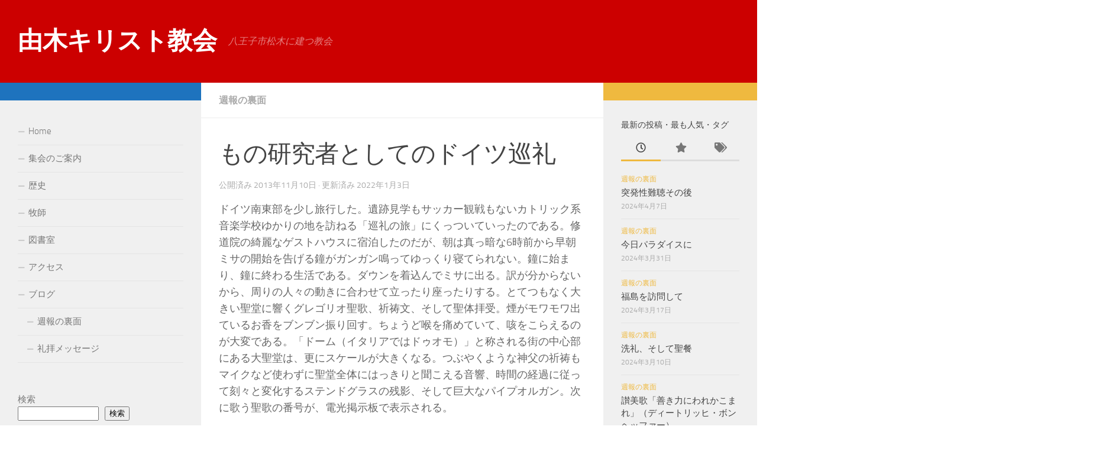

--- FILE ---
content_type: text/html; charset=UTF-8
request_url: https://yugi-christ.church/back-side-of-weekly-report/pilgrimage-to-germany-as-a-researcher/1223/
body_size: 25208
content:
<!DOCTYPE html>
<html class="no-js" lang="ja">
<head>
  <meta charset="UTF-8">
  <meta name="viewport" content="width=device-width, initial-scale=1.0">
  <link rel="profile" href="https://gmpg.org/xfn/11" />
  <link rel="pingback" href="https://yugi-christ.church/xmlrpc.php">

  <title>もの研究者としてのドイツ巡礼 &#8211; 由木キリスト教会</title>
<meta name='robots' content='max-image-preview:large' />
<script>document.documentElement.className = document.documentElement.className.replace("no-js","js");</script>
<link rel='dns-prefetch' href='//static.addtoany.com' />
<link rel="alternate" type="application/rss+xml" title="由木キリスト教会 &raquo; フィード" href="https://yugi-christ.church/feed/" />
<link rel="alternate" type="application/rss+xml" title="由木キリスト教会 &raquo; コメントフィード" href="https://yugi-christ.church/comments/feed/" />
<link rel="alternate" type="application/rss+xml" title="由木キリスト教会 &raquo; もの研究者としてのドイツ巡礼 のコメントのフィード" href="https://yugi-christ.church/back-side-of-weekly-report/pilgrimage-to-germany-as-a-researcher/1223/feed/" />
<link rel="alternate" title="oEmbed (JSON)" type="application/json+oembed" href="https://yugi-christ.church/wp-json/oembed/1.0/embed?url=https%3A%2F%2Fyugi-christ.church%2Fback-side-of-weekly-report%2Fpilgrimage-to-germany-as-a-researcher%2F1223%2F" />
<link rel="alternate" title="oEmbed (XML)" type="text/xml+oembed" href="https://yugi-christ.church/wp-json/oembed/1.0/embed?url=https%3A%2F%2Fyugi-christ.church%2Fback-side-of-weekly-report%2Fpilgrimage-to-germany-as-a-researcher%2F1223%2F&#038;format=xml" />
<style id='wp-img-auto-sizes-contain-inline-css'>
img:is([sizes=auto i],[sizes^="auto," i]){contain-intrinsic-size:3000px 1500px}
/*# sourceURL=wp-img-auto-sizes-contain-inline-css */
</style>
<style id='wp-emoji-styles-inline-css'>

	img.wp-smiley, img.emoji {
		display: inline !important;
		border: none !important;
		box-shadow: none !important;
		height: 1em !important;
		width: 1em !important;
		margin: 0 0.07em !important;
		vertical-align: -0.1em !important;
		background: none !important;
		padding: 0 !important;
	}
/*# sourceURL=wp-emoji-styles-inline-css */
</style>
<style id='wp-block-library-inline-css'>
:root{--wp-block-synced-color:#7a00df;--wp-block-synced-color--rgb:122,0,223;--wp-bound-block-color:var(--wp-block-synced-color);--wp-editor-canvas-background:#ddd;--wp-admin-theme-color:#007cba;--wp-admin-theme-color--rgb:0,124,186;--wp-admin-theme-color-darker-10:#006ba1;--wp-admin-theme-color-darker-10--rgb:0,107,160.5;--wp-admin-theme-color-darker-20:#005a87;--wp-admin-theme-color-darker-20--rgb:0,90,135;--wp-admin-border-width-focus:2px}@media (min-resolution:192dpi){:root{--wp-admin-border-width-focus:1.5px}}.wp-element-button{cursor:pointer}:root .has-very-light-gray-background-color{background-color:#eee}:root .has-very-dark-gray-background-color{background-color:#313131}:root .has-very-light-gray-color{color:#eee}:root .has-very-dark-gray-color{color:#313131}:root .has-vivid-green-cyan-to-vivid-cyan-blue-gradient-background{background:linear-gradient(135deg,#00d084,#0693e3)}:root .has-purple-crush-gradient-background{background:linear-gradient(135deg,#34e2e4,#4721fb 50%,#ab1dfe)}:root .has-hazy-dawn-gradient-background{background:linear-gradient(135deg,#faaca8,#dad0ec)}:root .has-subdued-olive-gradient-background{background:linear-gradient(135deg,#fafae1,#67a671)}:root .has-atomic-cream-gradient-background{background:linear-gradient(135deg,#fdd79a,#004a59)}:root .has-nightshade-gradient-background{background:linear-gradient(135deg,#330968,#31cdcf)}:root .has-midnight-gradient-background{background:linear-gradient(135deg,#020381,#2874fc)}:root{--wp--preset--font-size--normal:16px;--wp--preset--font-size--huge:42px}.has-regular-font-size{font-size:1em}.has-larger-font-size{font-size:2.625em}.has-normal-font-size{font-size:var(--wp--preset--font-size--normal)}.has-huge-font-size{font-size:var(--wp--preset--font-size--huge)}.has-text-align-center{text-align:center}.has-text-align-left{text-align:left}.has-text-align-right{text-align:right}.has-fit-text{white-space:nowrap!important}#end-resizable-editor-section{display:none}.aligncenter{clear:both}.items-justified-left{justify-content:flex-start}.items-justified-center{justify-content:center}.items-justified-right{justify-content:flex-end}.items-justified-space-between{justify-content:space-between}.screen-reader-text{border:0;clip-path:inset(50%);height:1px;margin:-1px;overflow:hidden;padding:0;position:absolute;width:1px;word-wrap:normal!important}.screen-reader-text:focus{background-color:#ddd;clip-path:none;color:#444;display:block;font-size:1em;height:auto;left:5px;line-height:normal;padding:15px 23px 14px;text-decoration:none;top:5px;width:auto;z-index:100000}html :where(.has-border-color){border-style:solid}html :where([style*=border-top-color]){border-top-style:solid}html :where([style*=border-right-color]){border-right-style:solid}html :where([style*=border-bottom-color]){border-bottom-style:solid}html :where([style*=border-left-color]){border-left-style:solid}html :where([style*=border-width]){border-style:solid}html :where([style*=border-top-width]){border-top-style:solid}html :where([style*=border-right-width]){border-right-style:solid}html :where([style*=border-bottom-width]){border-bottom-style:solid}html :where([style*=border-left-width]){border-left-style:solid}html :where(img[class*=wp-image-]){height:auto;max-width:100%}:where(figure){margin:0 0 1em}html :where(.is-position-sticky){--wp-admin--admin-bar--position-offset:var(--wp-admin--admin-bar--height,0px)}@media screen and (max-width:600px){html :where(.is-position-sticky){--wp-admin--admin-bar--position-offset:0px}}

/*# sourceURL=wp-block-library-inline-css */
</style><style id='wp-block-archives-inline-css'>
.wp-block-archives{box-sizing:border-box}.wp-block-archives-dropdown label{display:block}
/*# sourceURL=https://yugi-christ.church/wp-includes/blocks/archives/style.min.css */
</style>
<style id='wp-block-heading-inline-css'>
h1:where(.wp-block-heading).has-background,h2:where(.wp-block-heading).has-background,h3:where(.wp-block-heading).has-background,h4:where(.wp-block-heading).has-background,h5:where(.wp-block-heading).has-background,h6:where(.wp-block-heading).has-background{padding:1.25em 2.375em}h1.has-text-align-left[style*=writing-mode]:where([style*=vertical-lr]),h1.has-text-align-right[style*=writing-mode]:where([style*=vertical-rl]),h2.has-text-align-left[style*=writing-mode]:where([style*=vertical-lr]),h2.has-text-align-right[style*=writing-mode]:where([style*=vertical-rl]),h3.has-text-align-left[style*=writing-mode]:where([style*=vertical-lr]),h3.has-text-align-right[style*=writing-mode]:where([style*=vertical-rl]),h4.has-text-align-left[style*=writing-mode]:where([style*=vertical-lr]),h4.has-text-align-right[style*=writing-mode]:where([style*=vertical-rl]),h5.has-text-align-left[style*=writing-mode]:where([style*=vertical-lr]),h5.has-text-align-right[style*=writing-mode]:where([style*=vertical-rl]),h6.has-text-align-left[style*=writing-mode]:where([style*=vertical-lr]),h6.has-text-align-right[style*=writing-mode]:where([style*=vertical-rl]){rotate:180deg}
/*# sourceURL=https://yugi-christ.church/wp-includes/blocks/heading/style.min.css */
</style>
<style id='wp-block-search-inline-css'>
.wp-block-search__button{margin-left:10px;word-break:normal}.wp-block-search__button.has-icon{line-height:0}.wp-block-search__button svg{height:1.25em;min-height:24px;min-width:24px;width:1.25em;fill:currentColor;vertical-align:text-bottom}:where(.wp-block-search__button){border:1px solid #ccc;padding:6px 10px}.wp-block-search__inside-wrapper{display:flex;flex:auto;flex-wrap:nowrap;max-width:100%}.wp-block-search__label{width:100%}.wp-block-search.wp-block-search__button-only .wp-block-search__button{box-sizing:border-box;display:flex;flex-shrink:0;justify-content:center;margin-left:0;max-width:100%}.wp-block-search.wp-block-search__button-only .wp-block-search__inside-wrapper{min-width:0!important;transition-property:width}.wp-block-search.wp-block-search__button-only .wp-block-search__input{flex-basis:100%;transition-duration:.3s}.wp-block-search.wp-block-search__button-only.wp-block-search__searchfield-hidden,.wp-block-search.wp-block-search__button-only.wp-block-search__searchfield-hidden .wp-block-search__inside-wrapper{overflow:hidden}.wp-block-search.wp-block-search__button-only.wp-block-search__searchfield-hidden .wp-block-search__input{border-left-width:0!important;border-right-width:0!important;flex-basis:0;flex-grow:0;margin:0;min-width:0!important;padding-left:0!important;padding-right:0!important;width:0!important}:where(.wp-block-search__input){appearance:none;border:1px solid #949494;flex-grow:1;font-family:inherit;font-size:inherit;font-style:inherit;font-weight:inherit;letter-spacing:inherit;line-height:inherit;margin-left:0;margin-right:0;min-width:3rem;padding:8px;text-decoration:unset!important;text-transform:inherit}:where(.wp-block-search__button-inside .wp-block-search__inside-wrapper){background-color:#fff;border:1px solid #949494;box-sizing:border-box;padding:4px}:where(.wp-block-search__button-inside .wp-block-search__inside-wrapper) .wp-block-search__input{border:none;border-radius:0;padding:0 4px}:where(.wp-block-search__button-inside .wp-block-search__inside-wrapper) .wp-block-search__input:focus{outline:none}:where(.wp-block-search__button-inside .wp-block-search__inside-wrapper) :where(.wp-block-search__button){padding:4px 8px}.wp-block-search.aligncenter .wp-block-search__inside-wrapper{margin:auto}.wp-block[data-align=right] .wp-block-search.wp-block-search__button-only .wp-block-search__inside-wrapper{float:right}
/*# sourceURL=https://yugi-christ.church/wp-includes/blocks/search/style.min.css */
</style>
<style id='wp-block-group-inline-css'>
.wp-block-group{box-sizing:border-box}:where(.wp-block-group.wp-block-group-is-layout-constrained){position:relative}
/*# sourceURL=https://yugi-christ.church/wp-includes/blocks/group/style.min.css */
</style>
<style id='wp-block-paragraph-inline-css'>
.is-small-text{font-size:.875em}.is-regular-text{font-size:1em}.is-large-text{font-size:2.25em}.is-larger-text{font-size:3em}.has-drop-cap:not(:focus):first-letter{float:left;font-size:8.4em;font-style:normal;font-weight:100;line-height:.68;margin:.05em .1em 0 0;text-transform:uppercase}body.rtl .has-drop-cap:not(:focus):first-letter{float:none;margin-left:.1em}p.has-drop-cap.has-background{overflow:hidden}:root :where(p.has-background){padding:1.25em 2.375em}:where(p.has-text-color:not(.has-link-color)) a{color:inherit}p.has-text-align-left[style*="writing-mode:vertical-lr"],p.has-text-align-right[style*="writing-mode:vertical-rl"]{rotate:180deg}
/*# sourceURL=https://yugi-christ.church/wp-includes/blocks/paragraph/style.min.css */
</style>
<style id='global-styles-inline-css'>
:root{--wp--preset--aspect-ratio--square: 1;--wp--preset--aspect-ratio--4-3: 4/3;--wp--preset--aspect-ratio--3-4: 3/4;--wp--preset--aspect-ratio--3-2: 3/2;--wp--preset--aspect-ratio--2-3: 2/3;--wp--preset--aspect-ratio--16-9: 16/9;--wp--preset--aspect-ratio--9-16: 9/16;--wp--preset--color--black: #000000;--wp--preset--color--cyan-bluish-gray: #abb8c3;--wp--preset--color--white: #ffffff;--wp--preset--color--pale-pink: #f78da7;--wp--preset--color--vivid-red: #cf2e2e;--wp--preset--color--luminous-vivid-orange: #ff6900;--wp--preset--color--luminous-vivid-amber: #fcb900;--wp--preset--color--light-green-cyan: #7bdcb5;--wp--preset--color--vivid-green-cyan: #00d084;--wp--preset--color--pale-cyan-blue: #8ed1fc;--wp--preset--color--vivid-cyan-blue: #0693e3;--wp--preset--color--vivid-purple: #9b51e0;--wp--preset--gradient--vivid-cyan-blue-to-vivid-purple: linear-gradient(135deg,rgb(6,147,227) 0%,rgb(155,81,224) 100%);--wp--preset--gradient--light-green-cyan-to-vivid-green-cyan: linear-gradient(135deg,rgb(122,220,180) 0%,rgb(0,208,130) 100%);--wp--preset--gradient--luminous-vivid-amber-to-luminous-vivid-orange: linear-gradient(135deg,rgb(252,185,0) 0%,rgb(255,105,0) 100%);--wp--preset--gradient--luminous-vivid-orange-to-vivid-red: linear-gradient(135deg,rgb(255,105,0) 0%,rgb(207,46,46) 100%);--wp--preset--gradient--very-light-gray-to-cyan-bluish-gray: linear-gradient(135deg,rgb(238,238,238) 0%,rgb(169,184,195) 100%);--wp--preset--gradient--cool-to-warm-spectrum: linear-gradient(135deg,rgb(74,234,220) 0%,rgb(151,120,209) 20%,rgb(207,42,186) 40%,rgb(238,44,130) 60%,rgb(251,105,98) 80%,rgb(254,248,76) 100%);--wp--preset--gradient--blush-light-purple: linear-gradient(135deg,rgb(255,206,236) 0%,rgb(152,150,240) 100%);--wp--preset--gradient--blush-bordeaux: linear-gradient(135deg,rgb(254,205,165) 0%,rgb(254,45,45) 50%,rgb(107,0,62) 100%);--wp--preset--gradient--luminous-dusk: linear-gradient(135deg,rgb(255,203,112) 0%,rgb(199,81,192) 50%,rgb(65,88,208) 100%);--wp--preset--gradient--pale-ocean: linear-gradient(135deg,rgb(255,245,203) 0%,rgb(182,227,212) 50%,rgb(51,167,181) 100%);--wp--preset--gradient--electric-grass: linear-gradient(135deg,rgb(202,248,128) 0%,rgb(113,206,126) 100%);--wp--preset--gradient--midnight: linear-gradient(135deg,rgb(2,3,129) 0%,rgb(40,116,252) 100%);--wp--preset--font-size--small: 13px;--wp--preset--font-size--medium: 20px;--wp--preset--font-size--large: 36px;--wp--preset--font-size--x-large: 42px;--wp--preset--spacing--20: 0.44rem;--wp--preset--spacing--30: 0.67rem;--wp--preset--spacing--40: 1rem;--wp--preset--spacing--50: 1.5rem;--wp--preset--spacing--60: 2.25rem;--wp--preset--spacing--70: 3.38rem;--wp--preset--spacing--80: 5.06rem;--wp--preset--shadow--natural: 6px 6px 9px rgba(0, 0, 0, 0.2);--wp--preset--shadow--deep: 12px 12px 50px rgba(0, 0, 0, 0.4);--wp--preset--shadow--sharp: 6px 6px 0px rgba(0, 0, 0, 0.2);--wp--preset--shadow--outlined: 6px 6px 0px -3px rgb(255, 255, 255), 6px 6px rgb(0, 0, 0);--wp--preset--shadow--crisp: 6px 6px 0px rgb(0, 0, 0);}:where(.is-layout-flex){gap: 0.5em;}:where(.is-layout-grid){gap: 0.5em;}body .is-layout-flex{display: flex;}.is-layout-flex{flex-wrap: wrap;align-items: center;}.is-layout-flex > :is(*, div){margin: 0;}body .is-layout-grid{display: grid;}.is-layout-grid > :is(*, div){margin: 0;}:where(.wp-block-columns.is-layout-flex){gap: 2em;}:where(.wp-block-columns.is-layout-grid){gap: 2em;}:where(.wp-block-post-template.is-layout-flex){gap: 1.25em;}:where(.wp-block-post-template.is-layout-grid){gap: 1.25em;}.has-black-color{color: var(--wp--preset--color--black) !important;}.has-cyan-bluish-gray-color{color: var(--wp--preset--color--cyan-bluish-gray) !important;}.has-white-color{color: var(--wp--preset--color--white) !important;}.has-pale-pink-color{color: var(--wp--preset--color--pale-pink) !important;}.has-vivid-red-color{color: var(--wp--preset--color--vivid-red) !important;}.has-luminous-vivid-orange-color{color: var(--wp--preset--color--luminous-vivid-orange) !important;}.has-luminous-vivid-amber-color{color: var(--wp--preset--color--luminous-vivid-amber) !important;}.has-light-green-cyan-color{color: var(--wp--preset--color--light-green-cyan) !important;}.has-vivid-green-cyan-color{color: var(--wp--preset--color--vivid-green-cyan) !important;}.has-pale-cyan-blue-color{color: var(--wp--preset--color--pale-cyan-blue) !important;}.has-vivid-cyan-blue-color{color: var(--wp--preset--color--vivid-cyan-blue) !important;}.has-vivid-purple-color{color: var(--wp--preset--color--vivid-purple) !important;}.has-black-background-color{background-color: var(--wp--preset--color--black) !important;}.has-cyan-bluish-gray-background-color{background-color: var(--wp--preset--color--cyan-bluish-gray) !important;}.has-white-background-color{background-color: var(--wp--preset--color--white) !important;}.has-pale-pink-background-color{background-color: var(--wp--preset--color--pale-pink) !important;}.has-vivid-red-background-color{background-color: var(--wp--preset--color--vivid-red) !important;}.has-luminous-vivid-orange-background-color{background-color: var(--wp--preset--color--luminous-vivid-orange) !important;}.has-luminous-vivid-amber-background-color{background-color: var(--wp--preset--color--luminous-vivid-amber) !important;}.has-light-green-cyan-background-color{background-color: var(--wp--preset--color--light-green-cyan) !important;}.has-vivid-green-cyan-background-color{background-color: var(--wp--preset--color--vivid-green-cyan) !important;}.has-pale-cyan-blue-background-color{background-color: var(--wp--preset--color--pale-cyan-blue) !important;}.has-vivid-cyan-blue-background-color{background-color: var(--wp--preset--color--vivid-cyan-blue) !important;}.has-vivid-purple-background-color{background-color: var(--wp--preset--color--vivid-purple) !important;}.has-black-border-color{border-color: var(--wp--preset--color--black) !important;}.has-cyan-bluish-gray-border-color{border-color: var(--wp--preset--color--cyan-bluish-gray) !important;}.has-white-border-color{border-color: var(--wp--preset--color--white) !important;}.has-pale-pink-border-color{border-color: var(--wp--preset--color--pale-pink) !important;}.has-vivid-red-border-color{border-color: var(--wp--preset--color--vivid-red) !important;}.has-luminous-vivid-orange-border-color{border-color: var(--wp--preset--color--luminous-vivid-orange) !important;}.has-luminous-vivid-amber-border-color{border-color: var(--wp--preset--color--luminous-vivid-amber) !important;}.has-light-green-cyan-border-color{border-color: var(--wp--preset--color--light-green-cyan) !important;}.has-vivid-green-cyan-border-color{border-color: var(--wp--preset--color--vivid-green-cyan) !important;}.has-pale-cyan-blue-border-color{border-color: var(--wp--preset--color--pale-cyan-blue) !important;}.has-vivid-cyan-blue-border-color{border-color: var(--wp--preset--color--vivid-cyan-blue) !important;}.has-vivid-purple-border-color{border-color: var(--wp--preset--color--vivid-purple) !important;}.has-vivid-cyan-blue-to-vivid-purple-gradient-background{background: var(--wp--preset--gradient--vivid-cyan-blue-to-vivid-purple) !important;}.has-light-green-cyan-to-vivid-green-cyan-gradient-background{background: var(--wp--preset--gradient--light-green-cyan-to-vivid-green-cyan) !important;}.has-luminous-vivid-amber-to-luminous-vivid-orange-gradient-background{background: var(--wp--preset--gradient--luminous-vivid-amber-to-luminous-vivid-orange) !important;}.has-luminous-vivid-orange-to-vivid-red-gradient-background{background: var(--wp--preset--gradient--luminous-vivid-orange-to-vivid-red) !important;}.has-very-light-gray-to-cyan-bluish-gray-gradient-background{background: var(--wp--preset--gradient--very-light-gray-to-cyan-bluish-gray) !important;}.has-cool-to-warm-spectrum-gradient-background{background: var(--wp--preset--gradient--cool-to-warm-spectrum) !important;}.has-blush-light-purple-gradient-background{background: var(--wp--preset--gradient--blush-light-purple) !important;}.has-blush-bordeaux-gradient-background{background: var(--wp--preset--gradient--blush-bordeaux) !important;}.has-luminous-dusk-gradient-background{background: var(--wp--preset--gradient--luminous-dusk) !important;}.has-pale-ocean-gradient-background{background: var(--wp--preset--gradient--pale-ocean) !important;}.has-electric-grass-gradient-background{background: var(--wp--preset--gradient--electric-grass) !important;}.has-midnight-gradient-background{background: var(--wp--preset--gradient--midnight) !important;}.has-small-font-size{font-size: var(--wp--preset--font-size--small) !important;}.has-medium-font-size{font-size: var(--wp--preset--font-size--medium) !important;}.has-large-font-size{font-size: var(--wp--preset--font-size--large) !important;}.has-x-large-font-size{font-size: var(--wp--preset--font-size--x-large) !important;}
/*# sourceURL=global-styles-inline-css */
</style>

<style id='classic-theme-styles-inline-css'>
/*! This file is auto-generated */
.wp-block-button__link{color:#fff;background-color:#32373c;border-radius:9999px;box-shadow:none;text-decoration:none;padding:calc(.667em + 2px) calc(1.333em + 2px);font-size:1.125em}.wp-block-file__button{background:#32373c;color:#fff;text-decoration:none}
/*# sourceURL=/wp-includes/css/classic-themes.min.css */
</style>
<link rel='stylesheet' id='fontawesome-TI-css-css' href='https://yugi-christ.church/wp-content/plugins/rich-event-timeline/Style/Rich-Web-Icons.css?ver=6.9' media='all' />
<link rel='stylesheet' id='hueman-main-style-css' href='https://yugi-christ.church/wp-content/themes/hueman/assets/front/css/main.min.css?ver=3.7.27' media='all' />
<style id='hueman-main-style-inline-css'>
body { font-size:1.00rem; }@media only screen and (min-width: 720px) {
        .nav > li { font-size:1.00rem; }
      }::selection { background-color: #1e73be; }
::-moz-selection { background-color: #1e73be; }a,a>span.hu-external::after,.themeform label .required,#flexslider-featured .flex-direction-nav .flex-next:hover,#flexslider-featured .flex-direction-nav .flex-prev:hover,.post-hover:hover .post-title a,.post-title a:hover,.sidebar.s1 .post-nav li a:hover i,.content .post-nav li a:hover i,.post-related a:hover,.sidebar.s1 .widget_rss ul li a,#footer .widget_rss ul li a,.sidebar.s1 .widget_calendar a,#footer .widget_calendar a,.sidebar.s1 .alx-tab .tab-item-category a,.sidebar.s1 .alx-posts .post-item-category a,.sidebar.s1 .alx-tab li:hover .tab-item-title a,.sidebar.s1 .alx-tab li:hover .tab-item-comment a,.sidebar.s1 .alx-posts li:hover .post-item-title a,#footer .alx-tab .tab-item-category a,#footer .alx-posts .post-item-category a,#footer .alx-tab li:hover .tab-item-title a,#footer .alx-tab li:hover .tab-item-comment a,#footer .alx-posts li:hover .post-item-title a,.comment-tabs li.active a,.comment-awaiting-moderation,.child-menu a:hover,.child-menu .current_page_item > a,.wp-pagenavi a{ color: #1e73be; }input[type="submit"],.themeform button[type="submit"],.sidebar.s1 .sidebar-top,.sidebar.s1 .sidebar-toggle,#flexslider-featured .flex-control-nav li a.flex-active,.post-tags a:hover,.sidebar.s1 .widget_calendar caption,#footer .widget_calendar caption,.author-bio .bio-avatar:after,.commentlist li.bypostauthor > .comment-body:after,.commentlist li.comment-author-admin > .comment-body:after{ background-color: #1e73be; }.post-format .format-container { border-color: #1e73be; }.sidebar.s1 .alx-tabs-nav li.active a,#footer .alx-tabs-nav li.active a,.comment-tabs li.active a,.wp-pagenavi a:hover,.wp-pagenavi a:active,.wp-pagenavi span.current{ border-bottom-color: #1e73be!important; }#header { background-color: #cc0000; }
@media only screen and (min-width: 720px) {
  #nav-header .nav ul { background-color: #cc0000; }
}
        #header #nav-mobile { background-color: #46b700; }.is-scrolled #header #nav-mobile { background-color: #46b700; background-color: rgba(70,183,0,0.90) }#nav-header.nav-container, #main-header-search .search-expand { background-color: #5aad1f; }
@media only screen and (min-width: 720px) {
  #nav-header .nav ul { background-color: #5aad1f; }
}
        #footer-bottom { background-color: #1f7c00; }img { -webkit-border-radius: 20px; border-radius: 20px; }body { background-color: #ffffff; }
/*# sourceURL=hueman-main-style-inline-css */
</style>
<link rel='stylesheet' id='hueman-font-awesome-css' href='https://yugi-christ.church/wp-content/themes/hueman/assets/front/css/font-awesome.min.css?ver=3.7.27' media='all' />
<link rel='stylesheet' id='tablepress-default-css' href='https://yugi-christ.church/wp-content/plugins/tablepress/css/build/default.css?ver=3.2.6' media='all' />
<link rel='stylesheet' id='addtoany-css' href='https://yugi-christ.church/wp-content/plugins/add-to-any/addtoany.min.css?ver=1.16' media='all' />
<link rel='stylesheet' id='__EPYT__style-css' href='https://yugi-christ.church/wp-content/plugins/youtube-embed-plus/styles/ytprefs.min.css?ver=14.2.4' media='all' />
<style id='__EPYT__style-inline-css'>

                .epyt-gallery-thumb {
                        width: 33.333%;
                }
                
/*# sourceURL=__EPYT__style-inline-css */
</style>
<script id="addtoany-core-js-before">
window.a2a_config=window.a2a_config||{};a2a_config.callbacks=[];a2a_config.overlays=[];a2a_config.templates={};a2a_localize = {
	Share: "共有",
	Save: "ブックマーク",
	Subscribe: "購読",
	Email: "メール",
	Bookmark: "ブックマーク",
	ShowAll: "すべて表示する",
	ShowLess: "小さく表示する",
	FindServices: "サービスを探す",
	FindAnyServiceToAddTo: "追加するサービスを今すぐ探す",
	PoweredBy: "Powered by",
	ShareViaEmail: "メールでシェアする",
	SubscribeViaEmail: "メールで購読する",
	BookmarkInYourBrowser: "ブラウザにブックマーク",
	BookmarkInstructions: "このページをブックマークするには、 Ctrl+D または \u2318+D を押下。",
	AddToYourFavorites: "お気に入りに追加",
	SendFromWebOrProgram: "任意のメールアドレスまたはメールプログラムから送信",
	EmailProgram: "メールプログラム",
	More: "詳細&#8230;",
	ThanksForSharing: "共有ありがとうございます !",
	ThanksForFollowing: "フォローありがとうございます !"
};


//# sourceURL=addtoany-core-js-before
</script>
<script defer src="https://static.addtoany.com/menu/page.js" id="addtoany-core-js"></script>
<script id="nb-jquery" src="https://yugi-christ.church/wp-includes/js/jquery/jquery.min.js?ver=3.7.1" id="jquery-core-js"></script>
<script src="https://yugi-christ.church/wp-includes/js/jquery/jquery-migrate.min.js?ver=3.4.1" id="jquery-migrate-js"></script>
<script defer src="https://yugi-christ.church/wp-content/plugins/add-to-any/addtoany.min.js?ver=1.1" id="addtoany-jquery-js"></script>
<script src="https://yugi-christ.church/wp-includes/js/jquery/ui/effect.min.js?ver=1.13.3" id="jquery-effects-core-js"></script>
<script src="https://yugi-christ.church/wp-includes/js/jquery/ui/effect-blind.min.js?ver=1.13.3" id="jquery-effects-blind-js"></script>
<script src="https://yugi-christ.church/wp-includes/js/jquery/ui/effect-bounce.min.js?ver=1.13.3" id="jquery-effects-bounce-js"></script>
<script src="https://yugi-christ.church/wp-includes/js/jquery/ui/effect-clip.min.js?ver=1.13.3" id="jquery-effects-clip-js"></script>
<script src="https://yugi-christ.church/wp-includes/js/jquery/ui/effect-drop.min.js?ver=1.13.3" id="jquery-effects-drop-js"></script>
<script src="https://yugi-christ.church/wp-includes/js/jquery/ui/effect-explode.min.js?ver=1.13.3" id="jquery-effects-explode-js"></script>
<script src="https://yugi-christ.church/wp-includes/js/jquery/ui/effect-fade.min.js?ver=1.13.3" id="jquery-effects-fade-js"></script>
<script src="https://yugi-christ.church/wp-includes/js/jquery/ui/effect-fold.min.js?ver=1.13.3" id="jquery-effects-fold-js"></script>
<script src="https://yugi-christ.church/wp-includes/js/jquery/ui/effect-highlight.min.js?ver=1.13.3" id="jquery-effects-highlight-js"></script>
<script src="https://yugi-christ.church/wp-includes/js/jquery/ui/effect-pulsate.min.js?ver=1.13.3" id="jquery-effects-pulsate-js"></script>
<script src="https://yugi-christ.church/wp-includes/js/jquery/ui/effect-size.min.js?ver=1.13.3" id="jquery-effects-size-js"></script>
<script src="https://yugi-christ.church/wp-includes/js/jquery/ui/effect-scale.min.js?ver=1.13.3" id="jquery-effects-scale-js"></script>
<script src="https://yugi-christ.church/wp-includes/js/jquery/ui/effect-shake.min.js?ver=1.13.3" id="jquery-effects-shake-js"></script>
<script src="https://yugi-christ.church/wp-includes/js/jquery/ui/effect-slide.min.js?ver=1.13.3" id="jquery-effects-slide-js"></script>
<script src="https://yugi-christ.church/wp-includes/js/jquery/ui/effect-puff.min.js?ver=1.13.3" id="jquery-effects-puff-js"></script>
<script src="https://yugi-christ.church/wp-content/plugins/rich-event-timeline/Scripts/Rich-Web-Timeline-Scripts.js?ver=6.9" id="Rich_Web_Timeline-js"></script>
<script src="https://yugi-christ.church/wp-content/themes/hueman/assets/front/js/libs/mobile-detect.min.js?ver=3.7.27" id="mobile-detect-js" defer></script>
<script id="__ytprefs__-js-extra">
var _EPYT_ = {"ajaxurl":"https://yugi-christ.church/wp-admin/admin-ajax.php","security":"68fc23b65a","gallery_scrolloffset":"10","eppathtoscripts":"https://yugi-christ.church/wp-content/plugins/youtube-embed-plus/scripts/","eppath":"https://yugi-christ.church/wp-content/plugins/youtube-embed-plus/","epresponsiveselector":"[\"iframe.__youtube_prefs_widget__\"]","epdovol":"1","version":"14.2.4","evselector":"iframe.__youtube_prefs__[src], iframe[src*=\"youtube.com/embed/\"], iframe[src*=\"youtube-nocookie.com/embed/\"]","ajax_compat":"","maxres_facade":"eager","ytapi_load":"light","pause_others":"1","stopMobileBuffer":"1","facade_mode":"","not_live_on_channel":""};
//# sourceURL=__ytprefs__-js-extra
</script>
<script src="https://yugi-christ.church/wp-content/plugins/youtube-embed-plus/scripts/ytprefs.min.js?ver=14.2.4" id="__ytprefs__-js"></script>
<script src="https://yugi-christ.church/wp-content/plugins/youtube-embed-plus/scripts/jquery.cookie.min.js?ver=14.2.4" id="__jquery_cookie__-js"></script>
<link rel="https://api.w.org/" href="https://yugi-christ.church/wp-json/" /><link rel="alternate" title="JSON" type="application/json" href="https://yugi-christ.church/wp-json/wp/v2/posts/1223" /><link rel="EditURI" type="application/rsd+xml" title="RSD" href="https://yugi-christ.church/xmlrpc.php?rsd" />
<meta name="generator" content="WordPress 6.9" />
<link rel="canonical" href="https://yugi-christ.church/back-side-of-weekly-report/pilgrimage-to-germany-as-a-researcher/1223/" />
<link rel='shortlink' href='https://yugi-christ.church/?p=1223' />
    <link rel="preload" as="font" type="font/woff2" href="https://yugi-christ.church/wp-content/themes/hueman/assets/front/webfonts/fa-brands-400.woff2?v=5.15.2" crossorigin="anonymous"/>
    <link rel="preload" as="font" type="font/woff2" href="https://yugi-christ.church/wp-content/themes/hueman/assets/front/webfonts/fa-regular-400.woff2?v=5.15.2" crossorigin="anonymous"/>
    <link rel="preload" as="font" type="font/woff2" href="https://yugi-christ.church/wp-content/themes/hueman/assets/front/webfonts/fa-solid-900.woff2?v=5.15.2" crossorigin="anonymous"/>
  <link rel="preload" as="font" type="font/woff" href="https://yugi-christ.church/wp-content/themes/hueman/assets/front/fonts/titillium-light-webfont.woff" crossorigin="anonymous"/>
<link rel="preload" as="font" type="font/woff" href="https://yugi-christ.church/wp-content/themes/hueman/assets/front/fonts/titillium-lightitalic-webfont.woff" crossorigin="anonymous"/>
<link rel="preload" as="font" type="font/woff" href="https://yugi-christ.church/wp-content/themes/hueman/assets/front/fonts/titillium-regular-webfont.woff" crossorigin="anonymous"/>
<link rel="preload" as="font" type="font/woff" href="https://yugi-christ.church/wp-content/themes/hueman/assets/front/fonts/titillium-regularitalic-webfont.woff" crossorigin="anonymous"/>
<link rel="preload" as="font" type="font/woff" href="https://yugi-christ.church/wp-content/themes/hueman/assets/front/fonts/titillium-semibold-webfont.woff" crossorigin="anonymous"/>
<style>
  /*  base : fonts
/* ------------------------------------ */
body { font-family: "Titillium", Arial, sans-serif; }
@font-face {
  font-family: 'Titillium';
  src: url('https://yugi-christ.church/wp-content/themes/hueman/assets/front/fonts/titillium-light-webfont.eot');
  src: url('https://yugi-christ.church/wp-content/themes/hueman/assets/front/fonts/titillium-light-webfont.svg#titillium-light-webfont') format('svg'),
     url('https://yugi-christ.church/wp-content/themes/hueman/assets/front/fonts/titillium-light-webfont.eot?#iefix') format('embedded-opentype'),
     url('https://yugi-christ.church/wp-content/themes/hueman/assets/front/fonts/titillium-light-webfont.woff') format('woff'),
     url('https://yugi-christ.church/wp-content/themes/hueman/assets/front/fonts/titillium-light-webfont.ttf') format('truetype');
  font-weight: 300;
  font-style: normal;
}
@font-face {
  font-family: 'Titillium';
  src: url('https://yugi-christ.church/wp-content/themes/hueman/assets/front/fonts/titillium-lightitalic-webfont.eot');
  src: url('https://yugi-christ.church/wp-content/themes/hueman/assets/front/fonts/titillium-lightitalic-webfont.svg#titillium-lightitalic-webfont') format('svg'),
     url('https://yugi-christ.church/wp-content/themes/hueman/assets/front/fonts/titillium-lightitalic-webfont.eot?#iefix') format('embedded-opentype'),
     url('https://yugi-christ.church/wp-content/themes/hueman/assets/front/fonts/titillium-lightitalic-webfont.woff') format('woff'),
     url('https://yugi-christ.church/wp-content/themes/hueman/assets/front/fonts/titillium-lightitalic-webfont.ttf') format('truetype');
  font-weight: 300;
  font-style: italic;
}
@font-face {
  font-family: 'Titillium';
  src: url('https://yugi-christ.church/wp-content/themes/hueman/assets/front/fonts/titillium-regular-webfont.eot');
  src: url('https://yugi-christ.church/wp-content/themes/hueman/assets/front/fonts/titillium-regular-webfont.svg#titillium-regular-webfont') format('svg'),
     url('https://yugi-christ.church/wp-content/themes/hueman/assets/front/fonts/titillium-regular-webfont.eot?#iefix') format('embedded-opentype'),
     url('https://yugi-christ.church/wp-content/themes/hueman/assets/front/fonts/titillium-regular-webfont.woff') format('woff'),
     url('https://yugi-christ.church/wp-content/themes/hueman/assets/front/fonts/titillium-regular-webfont.ttf') format('truetype');
  font-weight: 400;
  font-style: normal;
}
@font-face {
  font-family: 'Titillium';
  src: url('https://yugi-christ.church/wp-content/themes/hueman/assets/front/fonts/titillium-regularitalic-webfont.eot');
  src: url('https://yugi-christ.church/wp-content/themes/hueman/assets/front/fonts/titillium-regularitalic-webfont.svg#titillium-regular-webfont') format('svg'),
     url('https://yugi-christ.church/wp-content/themes/hueman/assets/front/fonts/titillium-regularitalic-webfont.eot?#iefix') format('embedded-opentype'),
     url('https://yugi-christ.church/wp-content/themes/hueman/assets/front/fonts/titillium-regularitalic-webfont.woff') format('woff'),
     url('https://yugi-christ.church/wp-content/themes/hueman/assets/front/fonts/titillium-regularitalic-webfont.ttf') format('truetype');
  font-weight: 400;
  font-style: italic;
}
@font-face {
    font-family: 'Titillium';
    src: url('https://yugi-christ.church/wp-content/themes/hueman/assets/front/fonts/titillium-semibold-webfont.eot');
    src: url('https://yugi-christ.church/wp-content/themes/hueman/assets/front/fonts/titillium-semibold-webfont.svg#titillium-semibold-webfont') format('svg'),
         url('https://yugi-christ.church/wp-content/themes/hueman/assets/front/fonts/titillium-semibold-webfont.eot?#iefix') format('embedded-opentype'),
         url('https://yugi-christ.church/wp-content/themes/hueman/assets/front/fonts/titillium-semibold-webfont.woff') format('woff'),
         url('https://yugi-christ.church/wp-content/themes/hueman/assets/front/fonts/titillium-semibold-webfont.ttf') format('truetype');
  font-weight: 600;
  font-style: normal;
}
</style>
  <!--[if lt IE 9]>
<script src="https://yugi-christ.church/wp-content/themes/hueman/assets/front/js/ie/html5shiv-printshiv.min.js"></script>
<script src="https://yugi-christ.church/wp-content/themes/hueman/assets/front/js/ie/selectivizr.js"></script>
<![endif]-->
<link rel="icon" href="https://yugi-christ.church/wp-content/uploads/2021/11/cropped-YCC_icon-80x80.jpeg" sizes="32x32" />
<link rel="icon" href="https://yugi-christ.church/wp-content/uploads/2021/11/cropped-YCC_icon-300x300.jpeg" sizes="192x192" />
<link rel="apple-touch-icon" href="https://yugi-christ.church/wp-content/uploads/2021/11/cropped-YCC_icon-300x300.jpeg" />
<meta name="msapplication-TileImage" content="https://yugi-christ.church/wp-content/uploads/2021/11/cropped-YCC_icon-300x300.jpeg" />
</head>

<body class="nb-3-3-8 nimble-no-local-data-skp__post_post_1223 nimble-no-group-site-tmpl-skp__all_post wp-singular post-template-default single single-post postid-1223 single-format-standard wp-embed-responsive wp-theme-hueman sek-hide-rc-badge col-3cm boxed header-desktop-sticky hu-header-img-natural-height hueman-3-7-27 chrome">
<div id="wrapper">
  <a class="screen-reader-text skip-link" href="#content">コンテンツへスキップ</a>
  
  <header id="header" class="both-menus-mobile-on two-mobile-menus both_menus header-ads-desktop header-ads-mobile topbar-transparent no-header-img">
  
  
  <div class="container group">
        <div class="container-inner">

                    <div class="group hu-pad central-header-zone">
                  <div class="logo-tagline-group">
                      <p class="site-title">                  <a class="custom-logo-link" href="https://yugi-christ.church/" rel="home" title="由木キリスト教会 | ホームページ">由木キリスト教会</a>                </p>                                                <p class="site-description">八王子市松木に建つ教会</p>
                                        </div>

                                        <div id="header-widgets">
                                                </div><!--/#header-ads-->
                                </div>
      
      
    </div><!--/.container-inner-->
      </div><!--/.container-->

</header><!--/#header-->
  
  <div class="container" id="page">
    <div class="container-inner">
            <div class="main">
        <div class="main-inner group">
          
              <main class="content" id="content">
              <div class="page-title hu-pad group">
          	    		<ul class="meta-single group">
    			<li class="category"><a href="https://yugi-christ.church/category/back-side-of-weekly-report/" rel="category tag">週報の裏面</a></li>
    			    		</ul>
            
    </div><!--/.page-title-->
          <div class="hu-pad group">
              <article class="post-1223 post type-post status-publish format-standard hentry category-back-side-of-weekly-report tag-106 tag-4">
    <div class="post-inner group">

      <h1 class="post-title entry-title">もの研究者としてのドイツ巡礼</h1>
  <p class="post-byline">
                      
                                公開済み <time class="published" datetime="2013-11-10T00:00:00+09:00">2013年11月10日</time>
                &middot; 更新済み <time class="updated" datetime="2022-01-03T23:37:00+09:00">2022年1月3日</time>
                      </p>

                                
      <div class="clear"></div>

      <div class="entry themeform">
        <div class="entry-inner">
          
<p>ドイツ南東部を少し旅行した。遺跡見学もサッカー観戦もないカトリック系音楽学校ゆかりの地を訪ねる「巡礼の旅」にくっついていったのである。修道院の綺麗なゲストハウスに宿泊したのだが、朝は真っ暗な6時前から早朝ミサの開始を告げる鐘がガンガン鳴ってゆっくり寝てられない。鐘に始まり、鐘に終わる生活である。ダウンを着込んでミサに出る。訳が分からないから、周りの人々の動きに合わせて立ったり座ったりする。とてつもなく大きい聖堂に響くグレゴリオ聖歌、祈祷文、そして聖体拝受。煙がモワモワ出ているお香をブンブン振り回す。ちょうど喉を痛めていて、咳をこらえるのが大変である。「ドーム（イタリアではドゥオモ）」と称される街の中心部にある大聖堂は、更にスケールが大きくなる。つぶやくような神父の祈祷もマイクなど使わずに聖堂全体にはっきりと聞こえる音響、時間の経過に従って刻々と変化するステンドグラスの残影、そして巨大なパイプオルガン。次に歌う聖歌の番号が、電光掲示板で表示される。</p>



<p>何よりも印象深かったのは、その祭壇に飾られている数々の彫像と装飾、そのゴテゴテ感である。もちろんロマネスクかゴシック、バロックかといった建築様式の違いによって多少の差異はあるのだが、基本は十字架だの杖だのを持つ等身大の聖人たちの頭上を天使が飛び交い、これでもかというほどの装飾が施されている。後光を表す放射状の矢車を背景にした聖母マリアは、正に千手観音である。連想するのも、日光東照宮である。そして祭壇を支える赤やら青やらの大理石の柱が実は不規則に貫入するマーブル模様を丁寧に模写した贋物（ペインティング）と知らされて、ちょっとホッとする。イミテーション建造物は、南大沢のアウトレット店だけではないのだ。しかしその大理石信仰ともいうべき執念には、驚かされる。祭壇も聖堂正面の主祭壇だけではない。両側の側面にも聖人誰それを主題とする同じような副祭壇が幾つもある。そしていずれも金の装飾でピカピカである。天井も一面の絵画と装飾レリーフで埋め尽くされている。聖なるものを表現したいという幾世代にも引き継がれた欲望に従った究極的な累積が、今目の前に展開している。時あたかもドイツ西部で豪勢な司教館を建設した司教がローマ法王の逆鱗に触れて資格停止処分を受けたとの報道が伝えられる。つくづく人間の欲深さを思わされる。</p>



<p>私が知っている日本のカトリック教会は高幡教会のほかにいくつもないが、いずれもそうした装飾過多とは無縁な、ある意味でプロテスタント教会とあまり大きな違いを感じないシンプルなものばかりである。十字架にイエス像が表現されて、庭にマリア像があるなぁぐらいの。積み重ねられた歴史の違いであろう。だからルターがなぜあれほどの激烈な教会改革運動を始めたのか、今まであまり実感が湧かなかったのだが、今回の旅を通じてよく理解できた。ルターはもともと聖アウグスチノ修道会の司祭であったのだから、最初からプロテスタント教会を創設するつもりなどなかったはずである。何とかカトリック教会としての改革を試みたに違いない。そしてこれはやはり無理であるとの結論に至ったのではないか？<br>もちろんプロテスタンティズムの核心は信仰の内容である。しかしやはりあの装飾はやり過ぎである。私でも?がしたくなる。今回はドイツのプロテスタント教会に行く機会はなかったのだが、そちらはどうであろうか？　カトリックの修道士からは、ドイツのカトリック教会の窮状、修道士も神父も若い人々が激減しているという、これまたどこでも聞く話しを聞いたが、あちらは母体がデカいので、建物を維持するだけでもさぞかし大変であろうと心配してしまう。国からのサポートはあるにせよ。</p>



<p>良き伝統は継承し、改革すべきは改革する。難問である。</p>



<p class="has-text-align-right">五十嵐 彰 (2013年11月10日 週報より)</p><div class="addtoany_share_save_container addtoany_content addtoany_content_bottom"><div class="a2a_kit a2a_kit_size_32 addtoany_list" data-a2a-url="https://yugi-christ.church/back-side-of-weekly-report/pilgrimage-to-germany-as-a-researcher/1223/" data-a2a-title="もの研究者としてのドイツ巡礼"><a class="a2a_button_facebook" href="https://www.addtoany.com/add_to/facebook?linkurl=https%3A%2F%2Fyugi-christ.church%2Fback-side-of-weekly-report%2Fpilgrimage-to-germany-as-a-researcher%2F1223%2F&amp;linkname=%E3%82%82%E3%81%AE%E7%A0%94%E7%A9%B6%E8%80%85%E3%81%A8%E3%81%97%E3%81%A6%E3%81%AE%E3%83%89%E3%82%A4%E3%83%84%E5%B7%A1%E7%A4%BC" title="Facebook" rel="nofollow noopener" target="_blank"></a><a class="a2a_button_twitter" href="https://www.addtoany.com/add_to/twitter?linkurl=https%3A%2F%2Fyugi-christ.church%2Fback-side-of-weekly-report%2Fpilgrimage-to-germany-as-a-researcher%2F1223%2F&amp;linkname=%E3%82%82%E3%81%AE%E7%A0%94%E7%A9%B6%E8%80%85%E3%81%A8%E3%81%97%E3%81%A6%E3%81%AE%E3%83%89%E3%82%A4%E3%83%84%E5%B7%A1%E7%A4%BC" title="Twitter" rel="nofollow noopener" target="_blank"></a><a class="a2a_button_email" href="https://www.addtoany.com/add_to/email?linkurl=https%3A%2F%2Fyugi-christ.church%2Fback-side-of-weekly-report%2Fpilgrimage-to-germany-as-a-researcher%2F1223%2F&amp;linkname=%E3%82%82%E3%81%AE%E7%A0%94%E7%A9%B6%E8%80%85%E3%81%A8%E3%81%97%E3%81%A6%E3%81%AE%E3%83%89%E3%82%A4%E3%83%84%E5%B7%A1%E7%A4%BC" title="Email" rel="nofollow noopener" target="_blank"></a><a class="a2a_button_facebook_like addtoany_special_service" data-layout="button" data-href="https://yugi-christ.church/back-side-of-weekly-report/pilgrimage-to-germany-as-a-researcher/1223/"></a><a class="a2a_button_facebook_messenger" href="https://www.addtoany.com/add_to/facebook_messenger?linkurl=https%3A%2F%2Fyugi-christ.church%2Fback-side-of-weekly-report%2Fpilgrimage-to-germany-as-a-researcher%2F1223%2F&amp;linkname=%E3%82%82%E3%81%AE%E7%A0%94%E7%A9%B6%E8%80%85%E3%81%A8%E3%81%97%E3%81%A6%E3%81%AE%E3%83%89%E3%82%A4%E3%83%84%E5%B7%A1%E7%A4%BC" title="Messenger" rel="nofollow noopener" target="_blank"></a><a class="a2a_dd a2a_counter addtoany_share_save addtoany_share" href="https://www.addtoany.com/share"></a></div></div>          <nav class="pagination group">
                      </nav><!--/.pagination-->
        </div>

        
        <div class="clear"></div>
      </div><!--/.entry-->

    </div><!--/.post-inner-->
  </article><!--/.post-->

<div class="clear"></div>

<p class="post-tags"><span>タグ:</span> <a href="https://yugi-christ.church/tag/%e4%ba%94%e5%8d%81%e5%b5%90/" rel="tag">五十嵐</a><a href="https://yugi-christ.church/tag/%e4%bf%a1%e5%be%92/" rel="tag">信徒</a></p>

	<ul class="post-nav group">
				<li class="next"><strong>次の記事&nbsp;</strong><a href="https://yugi-christ.church/back-side-of-weekly-report/eichmann-of-jerusalem/1225/" rel="next"><i class="fas fa-chevron-right"></i><span>ハンナ・アーレント著「イェルサレムのアイヒマン」を読む</span></a></li>
		
				<li class="previous"><strong>前の記事&nbsp;</strong><a href="https://yugi-christ.church/back-side-of-weekly-report/guided-by-an-everlasting-god/1221/" rel="prev"><i class="fas fa-chevron-left"></i><span>永遠不変の神に導かれ</span></a></li>
			</ul>


<h4 class="heading">
	<i class="far fa-hand-point-right"></i>おすすめ</h4>

<ul class="related-posts group">
  		<li class="related post-hover">
		<article class="post-929 post type-post status-publish format-standard hentry category-back-side-of-weekly-report tag-13">

			<div class="post-thumbnail">
				<a href="https://yugi-christ.church/back-side-of-weekly-report/thoughts-on-the-bibles-land/929/" class="hu-rel-post-thumb">
																								</a>
							</div><!--/.post-thumbnail-->

			<div class="related-inner">

				<h4 class="post-title entry-title">
					<a href="https://yugi-christ.church/back-side-of-weekly-report/thoughts-on-the-bibles-land/929/" rel="bookmark">聖書の地へのおもい</a>
				</h4><!--/.post-title-->

				<div class="post-meta group">
					<p class="post-date">
  <time class="published updated" datetime="2010-10-24 00:00:00">2010年10月24日</time>
</p>

  <p class="post-byline" style="display:none">&nbsp;by    <span class="vcard author">
      <span class="fn"><a href="https://yugi-christ.church/author/hc7nc3j5/" title="Yugi Church の投稿" rel="author">Yugi Church</a></span>
    </span> &middot; Published <span class="published">2010年10月24日</span>
     &middot; Last modified <span class="updated">2021年12月29日</span>  </p>
				</div><!--/.post-meta-->

			</div><!--/.related-inner-->

		</article>
	</li><!--/.related-->
		<li class="related post-hover">
		<article class="post-2950 post type-post status-publish format-standard hentry category-back-side-of-weekly-report tag-4 tag-127">

			<div class="post-thumbnail">
				<a href="https://yugi-christ.church/back-side-of-weekly-report/im-surrounded-by-good-power/2950/" class="hu-rel-post-thumb">
																								</a>
							</div><!--/.post-thumbnail-->

			<div class="related-inner">

				<h4 class="post-title entry-title">
					<a href="https://yugi-christ.church/back-side-of-weekly-report/im-surrounded-by-good-power/2950/" rel="bookmark">讃美歌「善き力にわれかこまれ」（ディートリッヒ・ボンヘッファー）</a>
				</h4><!--/.post-title-->

				<div class="post-meta group">
					<p class="post-date">
  <time class="published updated" datetime="2024-02-11 12:00:00">2024年2月11日</time>
</p>

  <p class="post-byline" style="display:none">&nbsp;by    <span class="vcard author">
      <span class="fn"><a href="https://yugi-christ.church/author/hc7nc3j5/" title="Yugi Church の投稿" rel="author">Yugi Church</a></span>
    </span> &middot; Published <span class="published">2024年2月11日</span>
      </p>
				</div><!--/.post-meta-->

			</div><!--/.related-inner-->

		</article>
	</li><!--/.related-->
		<li class="related post-hover">
		<article class="post-656 post type-post status-publish format-standard hentry category-back-side-of-weekly-report tag-13">

			<div class="post-thumbnail">
				<a href="https://yugi-christ.church/back-side-of-weekly-report/do-you-want-to-change-yourself/656/" class="hu-rel-post-thumb">
																								</a>
							</div><!--/.post-thumbnail-->

			<div class="related-inner">

				<h4 class="post-title entry-title">
					<a href="https://yugi-christ.church/back-side-of-weekly-report/do-you-want-to-change-yourself/656/" rel="bookmark">心を新たにして自分を変えて・・・</a>
				</h4><!--/.post-title-->

				<div class="post-meta group">
					<p class="post-date">
  <time class="published updated" datetime="2008-07-13 00:00:00">2008年7月13日</time>
</p>

  <p class="post-byline" style="display:none">&nbsp;by    <span class="vcard author">
      <span class="fn"><a href="https://yugi-christ.church/author/hc7nc3j5/" title="Yugi Church の投稿" rel="author">Yugi Church</a></span>
    </span> &middot; Published <span class="published">2008年7月13日</span>
     &middot; Last modified <span class="updated">2021年12月22日</span>  </p>
				</div><!--/.post-meta-->

			</div><!--/.related-inner-->

		</article>
	</li><!--/.related-->
		  
</ul><!--/.post-related-->


          </div><!--/.hu-pad-->
            </main><!--/.content-->
          

	<div class="sidebar s1 collapsed" data-position="left" data-layout="col-3cm" data-sb-id="s1">

		<button class="sidebar-toggle" title="サイドバーを展開"><i class="fas sidebar-toggle-arrows"></i></button>

		<div class="sidebar-content">

			           			<div class="sidebar-top group">
                                              			</div>
			
			
			
			<div id="nav_menu-4" class="widget widget_nav_menu"><div class="menu-top-menu-container"><ul id="menu-top-menu" class="menu"><li id="menu-item-487" class="menu-item menu-item-type-post_type menu-item-object-page menu-item-home menu-item-487"><a href="https://yugi-christ.church/">Home</a></li>
<li id="menu-item-488" class="menu-item menu-item-type-post_type menu-item-object-page menu-item-488"><a href="https://yugi-christ.church/service/">集会のご案内</a></li>
<li id="menu-item-489" class="menu-item menu-item-type-post_type menu-item-object-page menu-item-489"><a href="https://yugi-christ.church/history/">歴史</a></li>
<li id="menu-item-1511" class="menu-item menu-item-type-post_type menu-item-object-page menu-item-1511"><a href="https://yugi-christ.church/pastor/">牧師</a></li>
<li id="menu-item-490" class="menu-item menu-item-type-post_type menu-item-object-page menu-item-490"><a href="https://yugi-christ.church/library/">図書室</a></li>
<li id="menu-item-491" class="menu-item menu-item-type-post_type menu-item-object-page menu-item-491"><a href="https://yugi-christ.church/access/">アクセス</a></li>
<li id="menu-item-492" class="menu-item menu-item-type-post_type menu-item-object-page current_page_parent menu-item-has-children menu-item-492"><a href="https://yugi-christ.church/post/">ブログ</a>
<ul class="sub-menu">
	<li id="menu-item-493" class="menu-item menu-item-type-taxonomy menu-item-object-category current-post-ancestor current-menu-parent current-post-parent menu-item-493"><a href="https://yugi-christ.church/category/back-side-of-weekly-report/">週報の裏面</a></li>
	<li id="menu-item-494" class="menu-item menu-item-type-taxonomy menu-item-object-category menu-item-494"><a href="https://yugi-christ.church/category/worship-message/">礼拝メッセージ</a></li>
</ul>
</li>
</ul></div></div><div id="block-2" class="widget widget_block widget_search"><form role="search" method="get" action="https://yugi-christ.church/" class="wp-block-search__button-outside wp-block-search__text-button wp-block-search"    ><label class="wp-block-search__label" for="wp-block-search__input-1" >検索</label><div class="wp-block-search__inside-wrapper" ><input class="wp-block-search__input" id="wp-block-search__input-1" placeholder="" value="" type="search" name="s" required /><button aria-label="検索" class="wp-block-search__button wp-element-button" type="submit" >検索</button></div></form></div><div id="block-3" class="widget widget_block">
<div class="wp-block-group"><div class="wp-block-group__inner-container is-layout-flow wp-block-group-is-layout-flow"></div></div>
</div>
		</div><!--/.sidebar-content-->

	</div><!--/.sidebar-->

	<div class="sidebar s2 collapsed" data-position="right" data-layout="col-3cm" data-sb-id="s2">

	<button class="sidebar-toggle" title="サイドバーを展開"><i class="fas sidebar-toggle-arrows"></i></button>

	<div class="sidebar-content">

		  		<div class="sidebar-top group">
          		</div>
		
		
		<div id="alxtabs-4" class="widget widget_hu_tabs">
<h3 class="widget-title">最新の投稿・最も人気・タグ</h3><ul class="alx-tabs-nav group tab-count-3"><li class="alx-tab tab-recent"><a href="#tab-recent-4" title="最近の投稿"><i class="far fa-clock"></i><span>最近の投稿</span></a></li><li class="alx-tab tab-popular"><a href="#tab-popular-4" title="人気の投稿"><i class="fas fa-star"></i><span>人気の投稿</span></a></li><li class="alx-tab tab-tags"><a href="#tab-tags-4" title="タグ"><i class="fas fa-tags"></i><span>タグ</span></a></li></ul>
	<div class="alx-tabs-container">


		
			
			<ul id="tab-recent-4" class="alx-tab group ">
        								<li>

					
					<div class="tab-item-inner group">
						<p class="tab-item-category"><a href="https://yugi-christ.church/category/back-side-of-weekly-report/" rel="category tag">週報の裏面</a></p>						<p class="tab-item-title"><a href="https://yugi-christ.church/back-side-of-weekly-report/after-sudden-hearing-loss/2971/" rel="bookmark">突発性難聴その後</a></p>
						<p class="tab-item-date">2024年4月7日</p>					</div>

				</li>
								<li>

					
					<div class="tab-item-inner group">
						<p class="tab-item-category"><a href="https://yugi-christ.church/category/back-side-of-weekly-report/" rel="category tag">週報の裏面</a></p>						<p class="tab-item-title"><a href="https://yugi-christ.church/back-side-of-weekly-report/you-are-in-paradise-with-me-today/2968/" rel="bookmark">今日パラダイスに</a></p>
						<p class="tab-item-date">2024年3月31日</p>					</div>

				</li>
								<li>

					
					<div class="tab-item-inner group">
						<p class="tab-item-category"><a href="https://yugi-christ.church/category/back-side-of-weekly-report/" rel="category tag">週報の裏面</a></p>						<p class="tab-item-title"><a href="https://yugi-christ.church/back-side-of-weekly-report/visit-fukushima/2964/" rel="bookmark">福島を訪問して</a></p>
						<p class="tab-item-date">2024年3月17日</p>					</div>

				</li>
								<li>

					
					<div class="tab-item-inner group">
						<p class="tab-item-category"><a href="https://yugi-christ.church/category/back-side-of-weekly-report/" rel="category tag">週報の裏面</a></p>						<p class="tab-item-title"><a href="https://yugi-christ.church/back-side-of-weekly-report/baptism-and-the-sacrament/2955/" rel="bookmark">洗礼、そして聖餐</a></p>
						<p class="tab-item-date">2024年3月10日</p>					</div>

				</li>
								<li>

					
					<div class="tab-item-inner group">
						<p class="tab-item-category"><a href="https://yugi-christ.church/category/back-side-of-weekly-report/" rel="category tag">週報の裏面</a></p>						<p class="tab-item-title"><a href="https://yugi-christ.church/back-side-of-weekly-report/im-surrounded-by-good-power/2950/" rel="bookmark">讃美歌「善き力にわれかこまれ」（ディートリッヒ・ボンヘッファー）</a></p>
						<p class="tab-item-date">2024年2月11日</p>					</div>

				</li>
								        			</ul><!--/.alx-tab-->

		

		
						<ul id="tab-popular-4" class="alx-tab group ">
        								<li>

					
					<div class="tab-item-inner group">
						<p class="tab-item-category"><a href="https://yugi-christ.church/category/uncategorized/" rel="category tag">Uncategorized</a></p>						<p class="tab-item-title"><a href="https://yugi-christ.church/uncategorized/vision/2467/" rel="bookmark">ビジョン</a></p>
						<p class="tab-item-date">2005年1月1日</p>					</div>

				</li>
								<li>

					
					<div class="tab-item-inner group">
						<p class="tab-item-category"><a href="https://yugi-christ.church/category/back-side-of-weekly-report/" rel="category tag">週報の裏面</a></p>						<p class="tab-item-title"><a href="https://yugi-christ.church/back-side-of-weekly-report/from-goods-to-heart/57/" rel="bookmark">モノから、ココロへ</a></p>
						<p class="tab-item-date">2005年1月2日</p>					</div>

				</li>
								<li>

					
					<div class="tab-item-inner group">
						<p class="tab-item-category"><a href="https://yugi-christ.church/category/back-side-of-weekly-report/" rel="category tag">週報の裏面</a></p>						<p class="tab-item-title"><a href="https://yugi-christ.church/back-side-of-weekly-report/changedmyheart/70/" rel="bookmark">心かえられて</a></p>
						<p class="tab-item-date">2005年1月9日</p>					</div>

				</li>
								<li>

					
					<div class="tab-item-inner group">
						<p class="tab-item-category"><a href="https://yugi-christ.church/category/back-side-of-weekly-report/" rel="category tag">週報の裏面</a></p>						<p class="tab-item-title"><a href="https://yugi-christ.church/back-side-of-weekly-report/hundred-flowers-bloom/72/" rel="bookmark">百花繚乱</a></p>
						<p class="tab-item-date">2005年1月16日</p>					</div>

				</li>
								<li>

					
					<div class="tab-item-inner group">
						<p class="tab-item-category"><a href="https://yugi-christ.church/category/back-side-of-weekly-report/" rel="category tag">週報の裏面</a></p>						<p class="tab-item-title"><a href="https://yugi-christ.church/back-side-of-weekly-report/unchanging-love/76/" rel="bookmark">変わらぬ愛</a></p>
						<p class="tab-item-date">2005年1月23日</p>					</div>

				</li>
								        			</ul><!--/.alx-tab-->

		

		
		
			<ul id="tab-tags-4" class="alx-tab group">
				<li>
					<a href="https://yugi-christ.church/tag/%e3%82%a2%e3%83%a2%e3%82%b9%e6%9b%b8/" class="tag-cloud-link tag-link-73 tag-link-position-1" style="font-size: 9.7355371900826pt;" aria-label="アモス書 (3個の項目)">アモス書</a>
<a href="https://yugi-christ.church/tag/%e3%82%a4%e3%82%b6%e3%83%a4/" class="tag-cloud-link tag-link-103 tag-link-position-2" style="font-size: 11.760330578512pt;" aria-label="イザヤ (8個の項目)">イザヤ</a>
<a href="https://yugi-christ.church/tag/%e3%82%a4%e3%82%bf%e3%83%aa%e3%82%a2/" class="tag-cloud-link tag-link-65 tag-link-position-3" style="font-size: 12.04958677686pt;" aria-label="イタリア (9個の項目)">イタリア</a>
<a href="https://yugi-christ.church/tag/%e3%82%a8%e3%83%95%e3%82%a7%e3%82%bd/" class="tag-cloud-link tag-link-117 tag-link-position-4" style="font-size: 10.314049586777pt;" aria-label="エフェソ (4個の項目)">エフェソ</a>
<a href="https://yugi-christ.church/tag/%e3%82%a8%e3%83%9a%e3%82%bd/" class="tag-cloud-link tag-link-118 tag-link-position-5" style="font-size: 10.314049586777pt;" aria-label="エペソ (4個の項目)">エペソ</a>
<a href="https://yugi-christ.church/tag/%e3%82%ac%e3%83%a9%e3%83%86%e3%83%a4/" class="tag-cloud-link tag-link-96 tag-link-position-6" style="font-size: 10.776859504132pt;" aria-label="ガラテヤ (5個の項目)">ガラテヤ</a>
<a href="https://yugi-christ.church/tag/%e3%82%ad%e3%82%a6%e3%82%a4/" class="tag-cloud-link tag-link-16 tag-link-position-7" style="font-size: 9.7355371900826pt;" aria-label="キウイ (3個の項目)">キウイ</a>
<a href="https://yugi-christ.church/tag/%e3%82%af%e3%83%aa%e3%82%b9%e3%83%9e%e3%82%b9/" class="tag-cloud-link tag-link-11 tag-link-position-8" style="font-size: 12.512396694215pt;" aria-label="クリスマス (11個の項目)">クリスマス</a>
<a href="https://yugi-christ.church/tag/%e3%82%b3%e3%83%aa%e3%83%b3%e3%83%88/" class="tag-cloud-link tag-link-61 tag-link-position-9" style="font-size: 13.669421487603pt;" aria-label="コリント (18個の項目)">コリント</a>
<a href="https://yugi-christ.church/tag/%e3%82%b5%e3%83%a0%e3%82%a8%e3%83%ab%e7%b4%80/" class="tag-cloud-link tag-link-62 tag-link-position-10" style="font-size: 9.7355371900826pt;" aria-label="サムエル紀 (3個の項目)">サムエル紀</a>
<a href="https://yugi-christ.church/tag/%e3%83%86%e3%83%a2%e3%83%86/" class="tag-cloud-link tag-link-116 tag-link-position-11" style="font-size: 9.7355371900826pt;" aria-label="テモテ (3個の項目)">テモテ</a>
<a href="https://yugi-christ.church/tag/%e3%83%88%e3%83%9e%e3%82%b9/" class="tag-cloud-link tag-link-101 tag-link-position-12" style="font-size: 9.0413223140496pt;" aria-label="トマス (2個の項目)">トマス</a>
<a href="https://yugi-christ.church/tag/%e3%83%91%e3%82%a6%e3%83%ad/" class="tag-cloud-link tag-link-14 tag-link-position-13" style="font-size: 12.512396694215pt;" aria-label="パウロ (11個の項目)">パウロ</a>
<a href="https://yugi-christ.church/tag/%e3%83%94%e3%83%aa%e3%83%94/" class="tag-cloud-link tag-link-121 tag-link-position-14" style="font-size: 9.0413223140496pt;" aria-label="ピリピ (2個の項目)">ピリピ</a>
<a href="https://yugi-christ.church/tag/%e3%83%95%e3%82%a3%e3%83%aa%e3%83%94/" class="tag-cloud-link tag-link-72 tag-link-position-15" style="font-size: 11.181818181818pt;" aria-label="フィリピ (6個の項目)">フィリピ</a>
<a href="https://yugi-christ.church/tag/%e3%83%98%e3%83%96%e3%83%a9%e3%82%a4%e4%ba%ba%e3%81%b8%e3%81%ae%e6%89%8b%e7%b4%99/" class="tag-cloud-link tag-link-29 tag-link-position-16" style="font-size: 10.776859504132pt;" aria-label="ヘブライ人への手紙 (5個の項目)">ヘブライ人への手紙</a>
<a href="https://yugi-christ.church/tag/%e3%83%9a%e3%83%86%e3%83%ad/" class="tag-cloud-link tag-link-120 tag-link-position-17" style="font-size: 9.0413223140496pt;" aria-label="ペテロ (2個の項目)">ペテロ</a>
<a href="https://yugi-christ.church/tag/%e3%83%9a%e3%83%b3%e3%83%86%e3%82%b3%e3%82%b9%e3%83%86/" class="tag-cloud-link tag-link-60 tag-link-position-18" style="font-size: 9.0413223140496pt;" aria-label="ペンテコステ (2個の項目)">ペンテコステ</a>
<a href="https://yugi-christ.church/tag/%e3%83%9b%e3%82%bb%e3%82%a2%e6%9b%b8/" class="tag-cloud-link tag-link-78 tag-link-position-19" style="font-size: 9.0413223140496pt;" aria-label="ホセア書 (2個の項目)">ホセア書</a>
<a href="https://yugi-christ.church/tag/%e3%83%9e%e3%82%bf%e3%82%a4/" class="tag-cloud-link tag-link-40 tag-link-position-20" style="font-size: 14.537190082645pt;" aria-label="マタイ (26個の項目)">マタイ</a>
<a href="https://yugi-christ.church/tag/%e3%83%9e%e3%83%ab%e3%82%b3/" class="tag-cloud-link tag-link-95 tag-link-position-21" style="font-size: 14.01652892562pt;" aria-label="マルコ (21個の項目)">マルコ</a>
<a href="https://yugi-christ.church/tag/%e3%83%a4%e3%82%b3%e3%83%96/" class="tag-cloud-link tag-link-53 tag-link-position-22" style="font-size: 10.314049586777pt;" aria-label="ヤコブ (4個の項目)">ヤコブ</a>
<a href="https://yugi-christ.church/tag/%e3%83%a8%e3%83%8a/" class="tag-cloud-link tag-link-110 tag-link-position-23" style="font-size: 9.0413223140496pt;" aria-label="ヨナ (2個の項目)">ヨナ</a>
<a href="https://yugi-christ.church/tag/%e3%83%a8%e3%83%8f%e3%83%8d-2/" class="tag-cloud-link tag-link-100 tag-link-position-24" style="font-size: 14.247933884298pt;" aria-label="ヨハネ (23個の項目)">ヨハネ</a>
<a href="https://yugi-christ.church/tag/%e3%83%a8%e3%83%8f%e3%83%8d%e3%81%ae%e6%89%8b%e7%b4%99/" class="tag-cloud-link tag-link-112 tag-link-position-25" style="font-size: 10.776859504132pt;" aria-label="ヨハネの手紙 (5個の項目)">ヨハネの手紙</a>
<a href="https://yugi-christ.church/tag/%e3%83%ab%e3%82%ab/" class="tag-cloud-link tag-link-56 tag-link-position-26" style="font-size: 15.347107438017pt;" aria-label="ルカ (36個の項目)">ルカ</a>
<a href="https://yugi-christ.church/tag/%e3%83%ab%e3%82%ab%e7%a6%8f%e9%9f%b3%e6%9b%b8/" class="tag-cloud-link tag-link-75 tag-link-position-27" style="font-size: 9.0413223140496pt;" aria-label="ルカ福音書 (2個の項目)">ルカ福音書</a>
<a href="https://yugi-christ.church/tag/%e3%83%ad%e3%83%bc%e3%83%9e/" class="tag-cloud-link tag-link-79 tag-link-position-28" style="font-size: 12.685950413223pt;" aria-label="ローマ (12個の項目)">ローマ</a>
<a href="https://yugi-christ.church/tag/%e4%ba%94%e5%8d%81%e5%b5%90/" class="tag-cloud-link tag-link-106 tag-link-position-29" style="font-size: 15.752066115702pt;" aria-label="五十嵐 (43個の項目)">五十嵐</a>
<a href="https://yugi-christ.church/tag/%e4%bd%bf%e5%be%92%e3%81%ae%e5%83%8d%e3%81%8d/" class="tag-cloud-link tag-link-123 tag-link-position-30" style="font-size: 11.181818181818pt;" aria-label="使徒の働き (6個の項目)">使徒の働き</a>
<a href="https://yugi-christ.church/tag/%e4%bd%bf%e5%be%92%e8%a8%80%e8%a1%8c%e9%8c%b2/" class="tag-cloud-link tag-link-115 tag-link-position-31" style="font-size: 13.206611570248pt;" aria-label="使徒言行録 (15個の項目)">使徒言行録</a>
<a href="https://yugi-christ.church/tag/%e4%bf%a1%e4%bb%b0/" class="tag-cloud-link tag-link-10 tag-link-position-32" style="font-size: 8pt;" aria-label="信仰 (1個の項目)">信仰</a>
<a href="https://yugi-christ.church/tag/%e4%bf%a1%e5%be%92/" class="tag-cloud-link tag-link-4 tag-link-position-33" style="font-size: 16.96694214876pt;" aria-label="信徒 (70個の項目)">信徒</a>
<a href="https://yugi-christ.church/tag/%e5%87%ba%e3%82%a8%e3%82%b8%e3%83%97%e3%83%88/" class="tag-cloud-link tag-link-114 tag-link-position-34" style="font-size: 9.7355371900826pt;" aria-label="出エジプト (3個の項目)">出エジプト</a>
<a href="https://yugi-christ.church/tag/%e5%89%af%e7%89%a7%e5%b8%ab/" class="tag-cloud-link tag-link-9 tag-link-position-35" style="font-size: 13.669421487603pt;" aria-label="副牧師 (18個の項目)">副牧師</a>
<a href="https://yugi-christ.church/tag/%e5%89%b5%e4%b8%96%e8%a8%98/" class="tag-cloud-link tag-link-52 tag-link-position-36" style="font-size: 11.181818181818pt;" aria-label="創世記 (6個の項目)">創世記</a>
<a href="https://yugi-christ.church/tag/%e5%8e%9f%e5%ad%90%e5%8a%9b%e7%99%ba%e9%9b%bb/" class="tag-cloud-link tag-link-89 tag-link-position-37" style="font-size: 9.7355371900826pt;" aria-label="原子力発電 (3個の項目)">原子力発電</a>
<a href="https://yugi-christ.church/tag/%e5%a4%a7%e6%be%a4/" class="tag-cloud-link tag-link-127 tag-link-position-38" style="font-size: 10.314049586777pt;" aria-label="大澤 (4個の項目)">大澤</a>
<a href="https://yugi-christ.church/tag/%e5%a5%b3%e6%80%a7%e5%b0%82%e7%94%a8%e8%bb%8a/" class="tag-cloud-link tag-link-5 tag-link-position-39" style="font-size: 8pt;" aria-label="女性専用車 (1個の項目)">女性専用車</a>
<a href="https://yugi-christ.church/tag/%e7%89%a7%e5%b8%ab/" class="tag-cloud-link tag-link-13 tag-link-position-40" style="font-size: 22pt;" aria-label="牧師 (526個の項目)">牧師</a>
<a href="https://yugi-christ.church/tag/%e7%94%b3%e5%91%bd%e8%a8%98/" class="tag-cloud-link tag-link-57 tag-link-position-41" style="font-size: 10.776859504132pt;" aria-label="申命記 (5個の項目)">申命記</a>
<a href="https://yugi-christ.church/tag/%e8%81%96%e9%a4%90/" class="tag-cloud-link tag-link-82 tag-link-position-42" style="font-size: 9.0413223140496pt;" aria-label="聖餐 (2個の項目)">聖餐</a>
<a href="https://yugi-christ.church/tag/%e8%8f%85%e5%8e%9f/" class="tag-cloud-link tag-link-93 tag-link-position-43" style="font-size: 11.181818181818pt;" aria-label="菅原 (6個の項目)">菅原</a>
<a href="https://yugi-christ.church/tag/%e8%a9%a9%e7%b7%a8/" class="tag-cloud-link tag-link-58 tag-link-position-44" style="font-size: 9.7355371900826pt;" aria-label="詩編 (3個の項目)">詩編</a>
<a href="https://yugi-christ.church/tag/%e9%bb%99%e7%a4%ba%e9%8c%b2/" class="tag-cloud-link tag-link-51 tag-link-position-45" style="font-size: 12.04958677686pt;" aria-label="黙示録 (9個の項目)">黙示録</a>				</li>
			</ul><!--/.alx-tab-->

			</div>

</div>
<div id="block-27" class="widget widget_block">
<div class="wp-block-group"><div class="wp-block-group__inner-container is-layout-flow wp-block-group-is-layout-flow"><div class="wp-block-archives-dropdown wp-block-archives"><label for="wp-block-archives-2" class="wp-block-archives__label">アーカイブ</label>
		<select id="wp-block-archives-2" name="archive-dropdown">
		<option value="">月を選択</option>	<option value='https://yugi-christ.church/date/2024/04/'> 2024年4月 &nbsp;(1)</option>
	<option value='https://yugi-christ.church/date/2024/03/'> 2024年3月 &nbsp;(3)</option>
	<option value='https://yugi-christ.church/date/2024/02/'> 2024年2月 &nbsp;(1)</option>
	<option value='https://yugi-christ.church/date/2024/01/'> 2024年1月 &nbsp;(2)</option>
	<option value='https://yugi-christ.church/date/2023/12/'> 2023年12月 &nbsp;(2)</option>
	<option value='https://yugi-christ.church/date/2023/11/'> 2023年11月 &nbsp;(4)</option>
	<option value='https://yugi-christ.church/date/2023/10/'> 2023年10月 &nbsp;(7)</option>
	<option value='https://yugi-christ.church/date/2023/09/'> 2023年9月 &nbsp;(4)</option>
	<option value='https://yugi-christ.church/date/2023/08/'> 2023年8月 &nbsp;(6)</option>
	<option value='https://yugi-christ.church/date/2023/07/'> 2023年7月 &nbsp;(9)</option>
	<option value='https://yugi-christ.church/date/2023/06/'> 2023年6月 &nbsp;(7)</option>
	<option value='https://yugi-christ.church/date/2023/05/'> 2023年5月 &nbsp;(7)</option>
	<option value='https://yugi-christ.church/date/2023/04/'> 2023年4月 &nbsp;(8)</option>
	<option value='https://yugi-christ.church/date/2023/03/'> 2023年3月 &nbsp;(7)</option>
	<option value='https://yugi-christ.church/date/2023/02/'> 2023年2月 &nbsp;(7)</option>
	<option value='https://yugi-christ.church/date/2023/01/'> 2023年1月 &nbsp;(9)</option>
	<option value='https://yugi-christ.church/date/2022/12/'> 2022年12月 &nbsp;(6)</option>
	<option value='https://yugi-christ.church/date/2022/11/'> 2022年11月 &nbsp;(6)</option>
	<option value='https://yugi-christ.church/date/2022/10/'> 2022年10月 &nbsp;(7)</option>
	<option value='https://yugi-christ.church/date/2022/09/'> 2022年9月 &nbsp;(5)</option>
	<option value='https://yugi-christ.church/date/2022/08/'> 2022年8月 &nbsp;(3)</option>
	<option value='https://yugi-christ.church/date/2022/07/'> 2022年7月 &nbsp;(8)</option>
	<option value='https://yugi-christ.church/date/2022/06/'> 2022年6月 &nbsp;(5)</option>
	<option value='https://yugi-christ.church/date/2022/05/'> 2022年5月 &nbsp;(7)</option>
	<option value='https://yugi-christ.church/date/2022/04/'> 2022年4月 &nbsp;(4)</option>
	<option value='https://yugi-christ.church/date/2022/03/'> 2022年3月 &nbsp;(5)</option>
	<option value='https://yugi-christ.church/date/2022/02/'> 2022年2月 &nbsp;(5)</option>
	<option value='https://yugi-christ.church/date/2022/01/'> 2022年1月 &nbsp;(5)</option>
	<option value='https://yugi-christ.church/date/2021/12/'> 2021年12月 &nbsp;(3)</option>
	<option value='https://yugi-christ.church/date/2021/11/'> 2021年11月 &nbsp;(5)</option>
	<option value='https://yugi-christ.church/date/2021/10/'> 2021年10月 &nbsp;(4)</option>
	<option value='https://yugi-christ.church/date/2021/09/'> 2021年9月 &nbsp;(4)</option>
	<option value='https://yugi-christ.church/date/2021/08/'> 2021年8月 &nbsp;(6)</option>
	<option value='https://yugi-christ.church/date/2021/07/'> 2021年7月 &nbsp;(4)</option>
	<option value='https://yugi-christ.church/date/2021/06/'> 2021年6月 &nbsp;(4)</option>
	<option value='https://yugi-christ.church/date/2021/05/'> 2021年5月 &nbsp;(5)</option>
	<option value='https://yugi-christ.church/date/2021/04/'> 2021年4月 &nbsp;(4)</option>
	<option value='https://yugi-christ.church/date/2021/03/'> 2021年3月 &nbsp;(4)</option>
	<option value='https://yugi-christ.church/date/2021/02/'> 2021年2月 &nbsp;(5)</option>
	<option value='https://yugi-christ.church/date/2021/01/'> 2021年1月 &nbsp;(3)</option>
	<option value='https://yugi-christ.church/date/2020/12/'> 2020年12月 &nbsp;(4)</option>
	<option value='https://yugi-christ.church/date/2020/11/'> 2020年11月 &nbsp;(6)</option>
	<option value='https://yugi-christ.church/date/2020/10/'> 2020年10月 &nbsp;(4)</option>
	<option value='https://yugi-christ.church/date/2020/09/'> 2020年9月 &nbsp;(4)</option>
	<option value='https://yugi-christ.church/date/2020/08/'> 2020年8月 &nbsp;(5)</option>
	<option value='https://yugi-christ.church/date/2020/07/'> 2020年7月 &nbsp;(4)</option>
	<option value='https://yugi-christ.church/date/2020/06/'> 2020年6月 &nbsp;(4)</option>
	<option value='https://yugi-christ.church/date/2020/05/'> 2020年5月 &nbsp;(7)</option>
	<option value='https://yugi-christ.church/date/2020/04/'> 2020年4月 &nbsp;(4)</option>
	<option value='https://yugi-christ.church/date/2017/07/'> 2017年7月 &nbsp;(1)</option>
	<option value='https://yugi-christ.church/date/2016/11/'> 2016年11月 &nbsp;(2)</option>
	<option value='https://yugi-christ.church/date/2016/10/'> 2016年10月 &nbsp;(1)</option>
	<option value='https://yugi-christ.church/date/2016/07/'> 2016年7月 &nbsp;(4)</option>
	<option value='https://yugi-christ.church/date/2016/05/'> 2016年5月 &nbsp;(1)</option>
	<option value='https://yugi-christ.church/date/2016/03/'> 2016年3月 &nbsp;(2)</option>
	<option value='https://yugi-christ.church/date/2016/02/'> 2016年2月 &nbsp;(3)</option>
	<option value='https://yugi-christ.church/date/2016/01/'> 2016年1月 &nbsp;(4)</option>
	<option value='https://yugi-christ.church/date/2015/12/'> 2015年12月 &nbsp;(1)</option>
	<option value='https://yugi-christ.church/date/2015/11/'> 2015年11月 &nbsp;(3)</option>
	<option value='https://yugi-christ.church/date/2015/10/'> 2015年10月 &nbsp;(3)</option>
	<option value='https://yugi-christ.church/date/2015/09/'> 2015年9月 &nbsp;(2)</option>
	<option value='https://yugi-christ.church/date/2015/08/'> 2015年8月 &nbsp;(3)</option>
	<option value='https://yugi-christ.church/date/2015/07/'> 2015年7月 &nbsp;(2)</option>
	<option value='https://yugi-christ.church/date/2015/06/'> 2015年6月 &nbsp;(2)</option>
	<option value='https://yugi-christ.church/date/2015/05/'> 2015年5月 &nbsp;(5)</option>
	<option value='https://yugi-christ.church/date/2015/04/'> 2015年4月 &nbsp;(3)</option>
	<option value='https://yugi-christ.church/date/2015/03/'> 2015年3月 &nbsp;(2)</option>
	<option value='https://yugi-christ.church/date/2015/02/'> 2015年2月 &nbsp;(3)</option>
	<option value='https://yugi-christ.church/date/2015/01/'> 2015年1月 &nbsp;(1)</option>
	<option value='https://yugi-christ.church/date/2014/11/'> 2014年11月 &nbsp;(1)</option>
	<option value='https://yugi-christ.church/date/2014/10/'> 2014年10月 &nbsp;(4)</option>
	<option value='https://yugi-christ.church/date/2014/09/'> 2014年9月 &nbsp;(3)</option>
	<option value='https://yugi-christ.church/date/2014/08/'> 2014年8月 &nbsp;(4)</option>
	<option value='https://yugi-christ.church/date/2014/07/'> 2014年7月 &nbsp;(4)</option>
	<option value='https://yugi-christ.church/date/2014/06/'> 2014年6月 &nbsp;(4)</option>
	<option value='https://yugi-christ.church/date/2014/05/'> 2014年5月 &nbsp;(3)</option>
	<option value='https://yugi-christ.church/date/2014/04/'> 2014年4月 &nbsp;(4)</option>
	<option value='https://yugi-christ.church/date/2014/03/'> 2014年3月 &nbsp;(4)</option>
	<option value='https://yugi-christ.church/date/2014/02/'> 2014年2月 &nbsp;(4)</option>
	<option value='https://yugi-christ.church/date/2014/01/'> 2014年1月 &nbsp;(4)</option>
	<option value='https://yugi-christ.church/date/2013/12/'> 2013年12月 &nbsp;(3)</option>
	<option value='https://yugi-christ.church/date/2013/11/'> 2013年11月 &nbsp;(3)</option>
	<option value='https://yugi-christ.church/date/2013/10/'> 2013年10月 &nbsp;(4)</option>
	<option value='https://yugi-christ.church/date/2013/09/'> 2013年9月 &nbsp;(4)</option>
	<option value='https://yugi-christ.church/date/2013/08/'> 2013年8月 &nbsp;(2)</option>
	<option value='https://yugi-christ.church/date/2013/07/'> 2013年7月 &nbsp;(4)</option>
	<option value='https://yugi-christ.church/date/2013/06/'> 2013年6月 &nbsp;(4)</option>
	<option value='https://yugi-christ.church/date/2013/05/'> 2013年5月 &nbsp;(3)</option>
	<option value='https://yugi-christ.church/date/2013/04/'> 2013年4月 &nbsp;(4)</option>
	<option value='https://yugi-christ.church/date/2013/03/'> 2013年3月 &nbsp;(3)</option>
	<option value='https://yugi-christ.church/date/2013/02/'> 2013年2月 &nbsp;(3)</option>
	<option value='https://yugi-christ.church/date/2013/01/'> 2013年1月 &nbsp;(3)</option>
	<option value='https://yugi-christ.church/date/2012/12/'> 2012年12月 &nbsp;(3)</option>
	<option value='https://yugi-christ.church/date/2012/11/'> 2012年11月 &nbsp;(2)</option>
	<option value='https://yugi-christ.church/date/2012/10/'> 2012年10月 &nbsp;(3)</option>
	<option value='https://yugi-christ.church/date/2012/09/'> 2012年9月 &nbsp;(3)</option>
	<option value='https://yugi-christ.church/date/2012/08/'> 2012年8月 &nbsp;(2)</option>
	<option value='https://yugi-christ.church/date/2012/07/'> 2012年7月 &nbsp;(4)</option>
	<option value='https://yugi-christ.church/date/2012/06/'> 2012年6月 &nbsp;(3)</option>
	<option value='https://yugi-christ.church/date/2012/05/'> 2012年5月 &nbsp;(4)</option>
	<option value='https://yugi-christ.church/date/2012/04/'> 2012年4月 &nbsp;(4)</option>
	<option value='https://yugi-christ.church/date/2012/03/'> 2012年3月 &nbsp;(2)</option>
	<option value='https://yugi-christ.church/date/2012/02/'> 2012年2月 &nbsp;(4)</option>
	<option value='https://yugi-christ.church/date/2012/01/'> 2012年1月 &nbsp;(3)</option>
	<option value='https://yugi-christ.church/date/2011/12/'> 2011年12月 &nbsp;(1)</option>
	<option value='https://yugi-christ.church/date/2011/11/'> 2011年11月 &nbsp;(3)</option>
	<option value='https://yugi-christ.church/date/2011/10/'> 2011年10月 &nbsp;(4)</option>
	<option value='https://yugi-christ.church/date/2011/09/'> 2011年9月 &nbsp;(2)</option>
	<option value='https://yugi-christ.church/date/2011/08/'> 2011年8月 &nbsp;(3)</option>
	<option value='https://yugi-christ.church/date/2011/07/'> 2011年7月 &nbsp;(5)</option>
	<option value='https://yugi-christ.church/date/2011/06/'> 2011年6月 &nbsp;(2)</option>
	<option value='https://yugi-christ.church/date/2011/05/'> 2011年5月 &nbsp;(5)</option>
	<option value='https://yugi-christ.church/date/2011/04/'> 2011年4月 &nbsp;(3)</option>
	<option value='https://yugi-christ.church/date/2011/03/'> 2011年3月 &nbsp;(2)</option>
	<option value='https://yugi-christ.church/date/2011/02/'> 2011年2月 &nbsp;(4)</option>
	<option value='https://yugi-christ.church/date/2011/01/'> 2011年1月 &nbsp;(3)</option>
	<option value='https://yugi-christ.church/date/2010/12/'> 2010年12月 &nbsp;(1)</option>
	<option value='https://yugi-christ.church/date/2010/11/'> 2010年11月 &nbsp;(3)</option>
	<option value='https://yugi-christ.church/date/2010/10/'> 2010年10月 &nbsp;(4)</option>
	<option value='https://yugi-christ.church/date/2010/09/'> 2010年9月 &nbsp;(4)</option>
	<option value='https://yugi-christ.church/date/2010/08/'> 2010年8月 &nbsp;(3)</option>
	<option value='https://yugi-christ.church/date/2010/07/'> 2010年7月 &nbsp;(4)</option>
	<option value='https://yugi-christ.church/date/2010/06/'> 2010年6月 &nbsp;(3)</option>
	<option value='https://yugi-christ.church/date/2010/05/'> 2010年5月 &nbsp;(3)</option>
	<option value='https://yugi-christ.church/date/2010/04/'> 2010年4月 &nbsp;(2)</option>
	<option value='https://yugi-christ.church/date/2010/03/'> 2010年3月 &nbsp;(2)</option>
	<option value='https://yugi-christ.church/date/2010/02/'> 2010年2月 &nbsp;(3)</option>
	<option value='https://yugi-christ.church/date/2010/01/'> 2010年1月 &nbsp;(5)</option>
	<option value='https://yugi-christ.church/date/2009/12/'> 2009年12月 &nbsp;(2)</option>
	<option value='https://yugi-christ.church/date/2009/11/'> 2009年11月 &nbsp;(4)</option>
	<option value='https://yugi-christ.church/date/2009/10/'> 2009年10月 &nbsp;(3)</option>
	<option value='https://yugi-christ.church/date/2009/09/'> 2009年9月 &nbsp;(3)</option>
	<option value='https://yugi-christ.church/date/2009/08/'> 2009年8月 &nbsp;(5)</option>
	<option value='https://yugi-christ.church/date/2009/07/'> 2009年7月 &nbsp;(4)</option>
	<option value='https://yugi-christ.church/date/2009/06/'> 2009年6月 &nbsp;(3)</option>
	<option value='https://yugi-christ.church/date/2009/05/'> 2009年5月 &nbsp;(5)</option>
	<option value='https://yugi-christ.church/date/2009/04/'> 2009年4月 &nbsp;(2)</option>
	<option value='https://yugi-christ.church/date/2009/03/'> 2009年3月 &nbsp;(4)</option>
	<option value='https://yugi-christ.church/date/2009/02/'> 2009年2月 &nbsp;(3)</option>
	<option value='https://yugi-christ.church/date/2009/01/'> 2009年1月 &nbsp;(3)</option>
	<option value='https://yugi-christ.church/date/2008/12/'> 2008年12月 &nbsp;(2)</option>
	<option value='https://yugi-christ.church/date/2008/11/'> 2008年11月 &nbsp;(4)</option>
	<option value='https://yugi-christ.church/date/2008/10/'> 2008年10月 &nbsp;(3)</option>
	<option value='https://yugi-christ.church/date/2008/09/'> 2008年9月 &nbsp;(3)</option>
	<option value='https://yugi-christ.church/date/2008/08/'> 2008年8月 &nbsp;(2)</option>
	<option value='https://yugi-christ.church/date/2008/07/'> 2008年7月 &nbsp;(2)</option>
	<option value='https://yugi-christ.church/date/2008/06/'> 2008年6月 &nbsp;(4)</option>
	<option value='https://yugi-christ.church/date/2008/05/'> 2008年5月 &nbsp;(3)</option>
	<option value='https://yugi-christ.church/date/2008/04/'> 2008年4月 &nbsp;(4)</option>
	<option value='https://yugi-christ.church/date/2008/03/'> 2008年3月 &nbsp;(4)</option>
	<option value='https://yugi-christ.church/date/2008/02/'> 2008年2月 &nbsp;(3)</option>
	<option value='https://yugi-christ.church/date/2008/01/'> 2008年1月 &nbsp;(2)</option>
	<option value='https://yugi-christ.church/date/2007/12/'> 2007年12月 &nbsp;(4)</option>
	<option value='https://yugi-christ.church/date/2007/11/'> 2007年11月 &nbsp;(3)</option>
	<option value='https://yugi-christ.church/date/2007/10/'> 2007年10月 &nbsp;(3)</option>
	<option value='https://yugi-christ.church/date/2007/09/'> 2007年9月 &nbsp;(3)</option>
	<option value='https://yugi-christ.church/date/2007/08/'> 2007年8月 &nbsp;(3)</option>
	<option value='https://yugi-christ.church/date/2007/07/'> 2007年7月 &nbsp;(5)</option>
	<option value='https://yugi-christ.church/date/2007/06/'> 2007年6月 &nbsp;(2)</option>
	<option value='https://yugi-christ.church/date/2007/05/'> 2007年5月 &nbsp;(3)</option>
	<option value='https://yugi-christ.church/date/2007/04/'> 2007年4月 &nbsp;(5)</option>
	<option value='https://yugi-christ.church/date/2007/03/'> 2007年3月 &nbsp;(3)</option>
	<option value='https://yugi-christ.church/date/2007/02/'> 2007年2月 &nbsp;(4)</option>
	<option value='https://yugi-christ.church/date/2007/01/'> 2007年1月 &nbsp;(3)</option>
	<option value='https://yugi-christ.church/date/2006/12/'> 2006年12月 &nbsp;(5)</option>
	<option value='https://yugi-christ.church/date/2006/11/'> 2006年11月 &nbsp;(3)</option>
	<option value='https://yugi-christ.church/date/2006/10/'> 2006年10月 &nbsp;(5)</option>
	<option value='https://yugi-christ.church/date/2006/09/'> 2006年9月 &nbsp;(3)</option>
	<option value='https://yugi-christ.church/date/2006/08/'> 2006年8月 &nbsp;(3)</option>
	<option value='https://yugi-christ.church/date/2006/07/'> 2006年7月 &nbsp;(5)</option>
	<option value='https://yugi-christ.church/date/2006/06/'> 2006年6月 &nbsp;(3)</option>
	<option value='https://yugi-christ.church/date/2006/05/'> 2006年5月 &nbsp;(4)</option>
	<option value='https://yugi-christ.church/date/2006/04/'> 2006年4月 &nbsp;(4)</option>
	<option value='https://yugi-christ.church/date/2006/03/'> 2006年3月 &nbsp;(4)</option>
	<option value='https://yugi-christ.church/date/2006/02/'> 2006年2月 &nbsp;(2)</option>
	<option value='https://yugi-christ.church/date/2006/01/'> 2006年1月 &nbsp;(5)</option>
	<option value='https://yugi-christ.church/date/2005/12/'> 2005年12月 &nbsp;(4)</option>
	<option value='https://yugi-christ.church/date/2005/11/'> 2005年11月 &nbsp;(3)</option>
	<option value='https://yugi-christ.church/date/2005/10/'> 2005年10月 &nbsp;(4)</option>
	<option value='https://yugi-christ.church/date/2005/09/'> 2005年9月 &nbsp;(3)</option>
	<option value='https://yugi-christ.church/date/2005/08/'> 2005年8月 &nbsp;(3)</option>
	<option value='https://yugi-christ.church/date/2005/07/'> 2005年7月 &nbsp;(5)</option>
	<option value='https://yugi-christ.church/date/2005/06/'> 2005年6月 &nbsp;(2)</option>
	<option value='https://yugi-christ.church/date/2005/05/'> 2005年5月 &nbsp;(4)</option>
	<option value='https://yugi-christ.church/date/2005/04/'> 2005年4月 &nbsp;(3)</option>
	<option value='https://yugi-christ.church/date/2005/03/'> 2005年3月 &nbsp;(4)</option>
	<option value='https://yugi-christ.church/date/2005/02/'> 2005年2月 &nbsp;(4)</option>
	<option value='https://yugi-christ.church/date/2005/01/'> 2005年1月 &nbsp;(6)</option>
</select><script>
( ( [ dropdownId, homeUrl ] ) => {
		const dropdown = document.getElementById( dropdownId );
		function onSelectChange() {
			setTimeout( () => {
				if ( 'escape' === dropdown.dataset.lastkey ) {
					return;
				}
				if ( dropdown.value ) {
					location.href = dropdown.value;
				}
			}, 250 );
		}
		function onKeyUp( event ) {
			if ( 'Escape' === event.key ) {
				dropdown.dataset.lastkey = 'escape';
			} else {
				delete dropdown.dataset.lastkey;
			}
		}
		function onClick() {
			delete dropdown.dataset.lastkey;
		}
		dropdown.addEventListener( 'keyup', onKeyUp );
		dropdown.addEventListener( 'click', onClick );
		dropdown.addEventListener( 'change', onSelectChange );
	} )( ["wp-block-archives-2","https://yugi-christ.church"] );
//# sourceURL=block_core_archives_build_dropdown_script
</script>
</div></div></div>
</div>
	</div><!--/.sidebar-content-->

</div><!--/.sidebar-->

        </div><!--/.main-inner-->
      </div><!--/.main-->
    </div><!--/.container-inner-->
  </div><!--/.container-->
    <footer id="footer">

                    
    
        <section class="container" id="footer-widgets">
          <div class="container-inner">

            <div class="hu-pad group">

                                <div class="footer-widget-1 grid one-third ">
                    <div id="block-28" class="widget widget_block"><div class="wp-widget-group__inner-blocks">
<p>左上の教会の写真をクリック（またはタップ）するとFacebookページへ飛びます。</p>

<iframe loading="lazy" src="https://www.facebook.com/plugins/page.php?href=https%3A%2F%2Fwww.facebook.com%2FYugiChristChurch&tabs=timeline%2C%20events&width=340&height=500&small_header=false&adapt_container_width=true&hide_cover=false&show_facepile=true&appId" width="340" height="500" style="border:none;overflow:hidden" scrolling="no" frameborder="0" allowfullscreen="true" allow="autoplay; clipboard-write; encrypted-media; picture-in-picture; web-share"></iframe>
</div></div>                  </div>
                                <div class="footer-widget-2 grid one-third ">
                    <div id="block-12" class="widget widget_block">
<h2 class="has-text-align-center has-medium-font-size wp-block-heading">姉妹教会</h2>
</div><div id="block-32" class="widget widget_block widget_text">
<p class="has-text-align-center"><a href="https://www.cctakahata.jp" target="_blank" rel="noreferrer noopener">カトリック 高幡教会</a></p>
</div><div id="block-15" class="widget widget_block widget_text">
<p class="has-text-align-center"><a rel="noreferrer noopener" href="https://www.facebook.com/nagayamach" target="_blank">日本キリスト教団 永山教会</a></p>
</div>                  </div>
                                <div class="footer-widget-3 grid one-third last">
                    <div id="block-24" class="widget widget_block widget_text">
<p class="has-text-align-left">住所 : 〒192-0362 東京都八王子市松木19-16<br>電話 : 042-676-7122<br>牧師宛：<a rel="noreferrer noopener" href="mailto:yugi@mtj.biglobe.ne.jp" target="_blank">yugi@mtj.biglobe.ne.jp</a></p>
</div><div id="gtranslate-3" class="widget widget_gtranslate"><h3 class="widget-title">言語</h3><div class="gtranslate_wrapper" id="gt-wrapper-75747738"></div></div>                  </div>
              
            </div><!--/.hu-pad-->

          </div><!--/.container-inner-->
        </section><!--/.container-->

    
    
    <section class="container" id="footer-bottom">
      <div class="container-inner">

        <a id="back-to-top" href="#"><i class="fas fa-angle-up"></i></a>

        <div class="hu-pad group">

          <div class="grid one-half">
                        
            <div id="copyright">
                <p>由木キリスト教会 © 2005-2026. All Rights Reserved.</p>
            </div><!--/#copyright-->

                                                          <div id="credit" style="">
                    <p>Powered by&nbsp;<a class="fab fa-wordpress" title="Powered by WordPress" href="https://ja.wordpress.org/" target="_blank" rel="noopener noreferrer"></a> - Designed with the&nbsp;<a href="https://presscustomizr.com/hueman/" title="Hueman theme">Hueman theme</a></p>
                  </div><!--/#credit-->
                          
          </div>

          <div class="grid one-half last">
                                          <ul class="social-links"><li><a rel="nofollow noopener noreferrer" class="social-tooltip"  title="Youtube" aria-label="Youtube" href="https://www.youtube.com/channel/UC6PhozLJXiGIitg47VLQXCQ" target="_blank" ><i class="fab fa-youtube"></i></a></li><li><a rel="nofollow noopener noreferrer" class="social-tooltip"  title="Facebook" aria-label="Facebook" href="https://facebook.com/YugiChristChurch" target="_blank" ><i class="fab fa-facebook"></i></a></li></ul>                                    </div>

        </div><!--/.hu-pad-->

      </div><!--/.container-inner-->
    </section><!--/.container-->

  </footer><!--/#footer-->

</div><!--/#wrapper-->

<script type="speculationrules">
{"prefetch":[{"source":"document","where":{"and":[{"href_matches":"/*"},{"not":{"href_matches":["/wp-*.php","/wp-admin/*","/wp-content/uploads/*","/wp-content/*","/wp-content/plugins/*","/wp-content/themes/hueman/*","/*\\?(.+)"]}},{"not":{"selector_matches":"a[rel~=\"nofollow\"]"}},{"not":{"selector_matches":".no-prefetch, .no-prefetch a"}}]},"eagerness":"conservative"}]}
</script>
<script src="https://yugi-christ.church/wp-includes/js/underscore.min.js?ver=1.13.7" id="underscore-js"></script>
<script id="hu-front-scripts-js-extra">
var HUParams = {"_disabled":[],"SmoothScroll":{"Enabled":false,"Options":{"touchpadSupport":false}},"centerAllImg":"1","timerOnScrollAllBrowsers":"1","extLinksStyle":"1","extLinksTargetExt":"1","extLinksSkipSelectors":{"classes":["btn","button"],"ids":[]},"imgSmartLoadEnabled":"","imgSmartLoadOpts":{"parentSelectors":[".container .content",".post-row",".container .sidebar","#footer","#header-widgets"],"opts":{"excludeImg":[".tc-holder-img"],"fadeIn_options":100,"threshold":0}},"goldenRatio":"1.618","gridGoldenRatioLimit":"350","sbStickyUserSettings":{"desktop":true,"mobile":true},"sidebarOneWidth":"340","sidebarTwoWidth":"260","isWPMobile":"","menuStickyUserSettings":{"desktop":"stick_up","mobile":"stick_up"},"mobileSubmenuExpandOnClick":"1","submenuTogglerIcon":"\u003Ci class=\"fas fa-angle-down\"\u003E\u003C/i\u003E","isDevMode":"","ajaxUrl":"https://yugi-christ.church/?huajax=1","frontNonce":{"id":"HuFrontNonce","handle":"fc594b3afa"},"isWelcomeNoteOn":"","welcomeContent":"","i18n":{"collapsibleExpand":"\u62e1\u5927","collapsibleCollapse":"\u6298\u308a\u305f\u305f\u3080"},"deferFontAwesome":"","fontAwesomeUrl":"https://yugi-christ.church/wp-content/themes/hueman/assets/front/css/font-awesome.min.css?3.7.27","mainScriptUrl":"https://yugi-christ.church/wp-content/themes/hueman/assets/front/js/scripts.min.js?3.7.27","flexSliderNeeded":"","flexSliderOptions":{"is_rtl":false,"has_touch_support":true,"is_slideshow":true,"slideshow_speed":5000},"fitTextMap":{"single_post_title":{"selectors":".single h1.entry-title","minEm":1.375,"maxEm":2.62},"page_title":{"selectors":".page-title h1","minEm":1,"maxEm":1.3},"home_page_title":{"selectors":".home .page-title","minEm":1,"maxEm":1.2,"compression":2.5},"post_titles":{"selectors":".blog .post-title, .archive .post-title","minEm":1.375,"maxEm":1.475},"featured_post_titles":{"selectors":".featured .post-title","minEm":1.375,"maxEm":2.125},"comments":{"selectors":".commentlist li","minEm":0.8125,"maxEm":0.93,"compression":2.5},"entry":{"selectors":".entry","minEm":0.9375,"maxEm":1.125,"compression":2.5},"content_h1":{"selectors":".entry h1, .woocommerce div.product h1.product_title","minEm":1.7578125,"maxEm":2.671875},"content_h2":{"selectors":".entry h2","minEm":1.5234375,"maxEm":2.390625},"content_h3":{"selectors":".entry h3","minEm":1.40625,"maxEm":1.96875},"content_h4":{"selectors":".entry h4","minEm":1.2890625,"maxEm":1.6875},"content_h5":{"selectors":".entry h5","minEm":1.0546875,"maxEm":1.40625},"content_h6":{"selectors":".entry h6","minEm":0.9375,"maxEm":1.265625,"compression":2.5}},"userFontSize":"16","fitTextCompression":"1.5"};
//# sourceURL=hu-front-scripts-js-extra
</script>
<script src="https://yugi-christ.church/wp-content/themes/hueman/assets/front/js/scripts.min.js?ver=3.7.27" id="hu-front-scripts-js" defer></script>
<script src="https://yugi-christ.church/wp-content/plugins/youtube-embed-plus/scripts/fitvids.min.js?ver=14.2.4" id="__ytprefsfitvids__-js"></script>
<script id="gt_widget_script_75747738-js-before">
window.gtranslateSettings = /* document.write */ window.gtranslateSettings || {};window.gtranslateSettings['75747738'] = {"default_language":"ja","languages":["zh-CN","en","it","ja","ko","es","vi"],"url_structure":"none","native_language_names":1,"detect_browser_language":1,"flag_style":"3d","flag_size":24,"wrapper_selector":"#gt-wrapper-75747738","alt_flags":{"en":"usa","es":"mexico"},"switcher_open_direction":"top","switcher_horizontal_position":"inline","switcher_text_color":"#000000","switcher_arrow_color":"#ffffff","switcher_border_color":"#000000","switcher_background_color":"#ffffff","switcher_background_shadow_color":"#efefef","switcher_background_hover_color":"#81d742","dropdown_text_color":"#ffffff","dropdown_hover_color":"#55af00","dropdown_background_color":"#eeeeee","flags_location":"\/wp-content\/plugins\/gtranslate\/flags\/"};
//# sourceURL=gt_widget_script_75747738-js-before
</script><script src="https://yugi-christ.church/wp-content/plugins/gtranslate/js/dwf.js?ver=6.9" data-no-optimize="1" data-no-minify="1" data-gt-orig-url="/back-side-of-weekly-report/pilgrimage-to-germany-as-a-researcher/1223/" data-gt-orig-domain="yugi-christ.church" data-gt-widget-id="75747738" defer></script><script id="wp-emoji-settings" type="application/json">
{"baseUrl":"https://s.w.org/images/core/emoji/17.0.2/72x72/","ext":".png","svgUrl":"https://s.w.org/images/core/emoji/17.0.2/svg/","svgExt":".svg","source":{"concatemoji":"https://yugi-christ.church/wp-includes/js/wp-emoji-release.min.js?ver=6.9"}}
</script>
<script type="module">
/*! This file is auto-generated */
const a=JSON.parse(document.getElementById("wp-emoji-settings").textContent),o=(window._wpemojiSettings=a,"wpEmojiSettingsSupports"),s=["flag","emoji"];function i(e){try{var t={supportTests:e,timestamp:(new Date).valueOf()};sessionStorage.setItem(o,JSON.stringify(t))}catch(e){}}function c(e,t,n){e.clearRect(0,0,e.canvas.width,e.canvas.height),e.fillText(t,0,0);t=new Uint32Array(e.getImageData(0,0,e.canvas.width,e.canvas.height).data);e.clearRect(0,0,e.canvas.width,e.canvas.height),e.fillText(n,0,0);const a=new Uint32Array(e.getImageData(0,0,e.canvas.width,e.canvas.height).data);return t.every((e,t)=>e===a[t])}function p(e,t){e.clearRect(0,0,e.canvas.width,e.canvas.height),e.fillText(t,0,0);var n=e.getImageData(16,16,1,1);for(let e=0;e<n.data.length;e++)if(0!==n.data[e])return!1;return!0}function u(e,t,n,a){switch(t){case"flag":return n(e,"\ud83c\udff3\ufe0f\u200d\u26a7\ufe0f","\ud83c\udff3\ufe0f\u200b\u26a7\ufe0f")?!1:!n(e,"\ud83c\udde8\ud83c\uddf6","\ud83c\udde8\u200b\ud83c\uddf6")&&!n(e,"\ud83c\udff4\udb40\udc67\udb40\udc62\udb40\udc65\udb40\udc6e\udb40\udc67\udb40\udc7f","\ud83c\udff4\u200b\udb40\udc67\u200b\udb40\udc62\u200b\udb40\udc65\u200b\udb40\udc6e\u200b\udb40\udc67\u200b\udb40\udc7f");case"emoji":return!a(e,"\ud83e\u1fac8")}return!1}function f(e,t,n,a){let r;const o=(r="undefined"!=typeof WorkerGlobalScope&&self instanceof WorkerGlobalScope?new OffscreenCanvas(300,150):document.createElement("canvas")).getContext("2d",{willReadFrequently:!0}),s=(o.textBaseline="top",o.font="600 32px Arial",{});return e.forEach(e=>{s[e]=t(o,e,n,a)}),s}function r(e){var t=document.createElement("script");t.src=e,t.defer=!0,document.head.appendChild(t)}a.supports={everything:!0,everythingExceptFlag:!0},new Promise(t=>{let n=function(){try{var e=JSON.parse(sessionStorage.getItem(o));if("object"==typeof e&&"number"==typeof e.timestamp&&(new Date).valueOf()<e.timestamp+604800&&"object"==typeof e.supportTests)return e.supportTests}catch(e){}return null}();if(!n){if("undefined"!=typeof Worker&&"undefined"!=typeof OffscreenCanvas&&"undefined"!=typeof URL&&URL.createObjectURL&&"undefined"!=typeof Blob)try{var e="postMessage("+f.toString()+"("+[JSON.stringify(s),u.toString(),c.toString(),p.toString()].join(",")+"));",a=new Blob([e],{type:"text/javascript"});const r=new Worker(URL.createObjectURL(a),{name:"wpTestEmojiSupports"});return void(r.onmessage=e=>{i(n=e.data),r.terminate(),t(n)})}catch(e){}i(n=f(s,u,c,p))}t(n)}).then(e=>{for(const n in e)a.supports[n]=e[n],a.supports.everything=a.supports.everything&&a.supports[n],"flag"!==n&&(a.supports.everythingExceptFlag=a.supports.everythingExceptFlag&&a.supports[n]);var t;a.supports.everythingExceptFlag=a.supports.everythingExceptFlag&&!a.supports.flag,a.supports.everything||((t=a.source||{}).concatemoji?r(t.concatemoji):t.wpemoji&&t.twemoji&&(r(t.twemoji),r(t.wpemoji)))});
//# sourceURL=https://yugi-christ.church/wp-includes/js/wp-emoji-loader.min.js
</script>
<!--[if lt IE 9]>
<script src="https://yugi-christ.church/wp-content/themes/hueman/assets/front/js/ie/respond.js"></script>
<![endif]-->
</body>
</html>